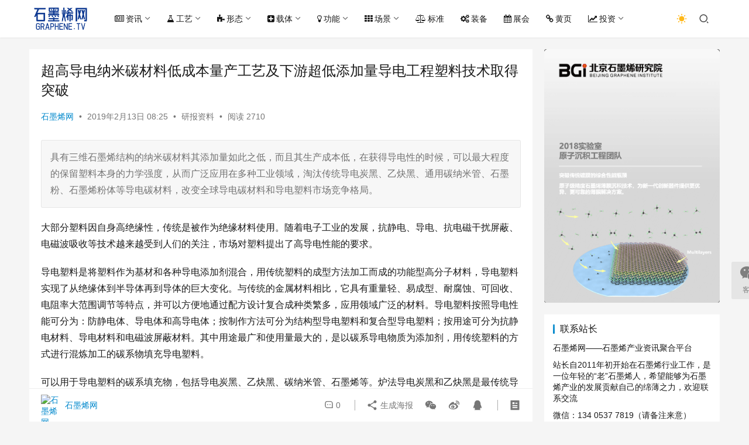

--- FILE ---
content_type: text/html; charset=UTF-8
request_url: http://www.graphene.tv/2019021311333/
body_size: 20619
content:
<!DOCTYPE html>
<html lang="zh-CN">
<head>
    <meta charset="UTF-8">
    <meta http-equiv="X-UA-Compatible" content="IE=edge,chrome=1">
    <meta name="renderer" content="webkit">
    <meta name="viewport" content="width=device-width,initial-scale=1,maximum-scale=5">
    <title>超高导电纳米碳材料低成本量产工艺及下游超低添加量导电工程塑料技术取得突破 | 石墨烯网</title>
    <meta name="keywords" content="赵社涛">
<meta name="description" content="具有三维石墨烯结构的纳米碳材料其添加量如此之低，而且其生产成本低，在获得导电性的时候，可以最大程度的保留塑料本身的力学强度，从而广泛应用在多种工业领域，淘汰传统导电炭黑、乙炔黑、通用碳纳米管、石墨粉、石墨烯粉体等导电碳材料，改变全球导电碳材料和导电塑料市场竞争格局。">
<meta property="og:type" content="article">
<meta property="og:url" content="http://www.graphene.tv/2019021311333/">
<meta property="og:site_name" content="石墨烯网">
<meta property="og:title" content="超高导电纳米碳材料低成本量产工艺及下游超低添加量导电工程塑料技术取得突破">
<meta property="og:image" content="http://www.graphene.tv/wp-content/uploads/085109_247073_newsimg_news.png">
<meta property="og:description" content="具有三维石墨烯结构的纳米碳材料其添加量如此之低，而且其生产成本低，在获得导电性的时候，可以最大程度的保留塑料本身的力学强度，从而广泛应用在多种工业领域，淘汰传统导电炭黑、乙炔黑、通用碳纳米管、石墨粉、石墨烯粉体等导电碳材料，改变全球导电碳材料和导电塑料市场竞争格局。">
<link rel="canonical" href="http://www.graphene.tv/2019021311333/">
<meta name="applicable-device" content="pc,mobile">
<meta http-equiv="Cache-Control" content="no-transform">
<link rel="shortcut icon" href="http://www.graphene.tv/wp-content/uploads/2023060714013270.png">
<link rel='stylesheet' id='stylesheet-css' href='//www.graphene.tv/wp-content/uploads/wpcom/style.6.16.6.1768778584.css?ver=6.16.6' type='text/css' media='all' />
<link rel='stylesheet' id='font-awesome-css' href='http://www.graphene.tv/wp-content/themes/justnews/themer/assets/css/font-awesome.css?ver=6.16.6' type='text/css' media='all' />
<link rel='stylesheet' id='wp-block-library-css' href='http://www.graphene.tv/wp-includes/css/dist/block-library/style.min.css?ver=6.5' type='text/css' media='all' />
<style id='classic-theme-styles-inline-css' type='text/css'>
/*! This file is auto-generated */
.wp-block-button__link{color:#fff;background-color:#32373c;border-radius:9999px;box-shadow:none;text-decoration:none;padding:calc(.667em + 2px) calc(1.333em + 2px);font-size:1.125em}.wp-block-file__button{background:#32373c;color:#fff;text-decoration:none}
</style>
<style id='global-styles-inline-css' type='text/css'>
body{--wp--preset--color--black: #000000;--wp--preset--color--cyan-bluish-gray: #abb8c3;--wp--preset--color--white: #ffffff;--wp--preset--color--pale-pink: #f78da7;--wp--preset--color--vivid-red: #cf2e2e;--wp--preset--color--luminous-vivid-orange: #ff6900;--wp--preset--color--luminous-vivid-amber: #fcb900;--wp--preset--color--light-green-cyan: #7bdcb5;--wp--preset--color--vivid-green-cyan: #00d084;--wp--preset--color--pale-cyan-blue: #8ed1fc;--wp--preset--color--vivid-cyan-blue: #0693e3;--wp--preset--color--vivid-purple: #9b51e0;--wp--preset--gradient--vivid-cyan-blue-to-vivid-purple: linear-gradient(135deg,rgba(6,147,227,1) 0%,rgb(155,81,224) 100%);--wp--preset--gradient--light-green-cyan-to-vivid-green-cyan: linear-gradient(135deg,rgb(122,220,180) 0%,rgb(0,208,130) 100%);--wp--preset--gradient--luminous-vivid-amber-to-luminous-vivid-orange: linear-gradient(135deg,rgba(252,185,0,1) 0%,rgba(255,105,0,1) 100%);--wp--preset--gradient--luminous-vivid-orange-to-vivid-red: linear-gradient(135deg,rgba(255,105,0,1) 0%,rgb(207,46,46) 100%);--wp--preset--gradient--very-light-gray-to-cyan-bluish-gray: linear-gradient(135deg,rgb(238,238,238) 0%,rgb(169,184,195) 100%);--wp--preset--gradient--cool-to-warm-spectrum: linear-gradient(135deg,rgb(74,234,220) 0%,rgb(151,120,209) 20%,rgb(207,42,186) 40%,rgb(238,44,130) 60%,rgb(251,105,98) 80%,rgb(254,248,76) 100%);--wp--preset--gradient--blush-light-purple: linear-gradient(135deg,rgb(255,206,236) 0%,rgb(152,150,240) 100%);--wp--preset--gradient--blush-bordeaux: linear-gradient(135deg,rgb(254,205,165) 0%,rgb(254,45,45) 50%,rgb(107,0,62) 100%);--wp--preset--gradient--luminous-dusk: linear-gradient(135deg,rgb(255,203,112) 0%,rgb(199,81,192) 50%,rgb(65,88,208) 100%);--wp--preset--gradient--pale-ocean: linear-gradient(135deg,rgb(255,245,203) 0%,rgb(182,227,212) 50%,rgb(51,167,181) 100%);--wp--preset--gradient--electric-grass: linear-gradient(135deg,rgb(202,248,128) 0%,rgb(113,206,126) 100%);--wp--preset--gradient--midnight: linear-gradient(135deg,rgb(2,3,129) 0%,rgb(40,116,252) 100%);--wp--preset--font-size--small: 13px;--wp--preset--font-size--medium: 20px;--wp--preset--font-size--large: 36px;--wp--preset--font-size--x-large: 42px;--wp--preset--spacing--20: 0.44rem;--wp--preset--spacing--30: 0.67rem;--wp--preset--spacing--40: 1rem;--wp--preset--spacing--50: 1.5rem;--wp--preset--spacing--60: 2.25rem;--wp--preset--spacing--70: 3.38rem;--wp--preset--spacing--80: 5.06rem;--wp--preset--shadow--natural: 6px 6px 9px rgba(0, 0, 0, 0.2);--wp--preset--shadow--deep: 12px 12px 50px rgba(0, 0, 0, 0.4);--wp--preset--shadow--sharp: 6px 6px 0px rgba(0, 0, 0, 0.2);--wp--preset--shadow--outlined: 6px 6px 0px -3px rgba(255, 255, 255, 1), 6px 6px rgba(0, 0, 0, 1);--wp--preset--shadow--crisp: 6px 6px 0px rgba(0, 0, 0, 1);}:where(.is-layout-flex){gap: 0.5em;}:where(.is-layout-grid){gap: 0.5em;}body .is-layout-flow > .alignleft{float: left;margin-inline-start: 0;margin-inline-end: 2em;}body .is-layout-flow > .alignright{float: right;margin-inline-start: 2em;margin-inline-end: 0;}body .is-layout-flow > .aligncenter{margin-left: auto !important;margin-right: auto !important;}body .is-layout-constrained > .alignleft{float: left;margin-inline-start: 0;margin-inline-end: 2em;}body .is-layout-constrained > .alignright{float: right;margin-inline-start: 2em;margin-inline-end: 0;}body .is-layout-constrained > .aligncenter{margin-left: auto !important;margin-right: auto !important;}body .is-layout-constrained > :where(:not(.alignleft):not(.alignright):not(.alignfull)){max-width: var(--wp--style--global--content-size);margin-left: auto !important;margin-right: auto !important;}body .is-layout-constrained > .alignwide{max-width: var(--wp--style--global--wide-size);}body .is-layout-flex{display: flex;}body .is-layout-flex{flex-wrap: wrap;align-items: center;}body .is-layout-flex > *{margin: 0;}body .is-layout-grid{display: grid;}body .is-layout-grid > *{margin: 0;}:where(.wp-block-columns.is-layout-flex){gap: 2em;}:where(.wp-block-columns.is-layout-grid){gap: 2em;}:where(.wp-block-post-template.is-layout-flex){gap: 1.25em;}:where(.wp-block-post-template.is-layout-grid){gap: 1.25em;}.has-black-color{color: var(--wp--preset--color--black) !important;}.has-cyan-bluish-gray-color{color: var(--wp--preset--color--cyan-bluish-gray) !important;}.has-white-color{color: var(--wp--preset--color--white) !important;}.has-pale-pink-color{color: var(--wp--preset--color--pale-pink) !important;}.has-vivid-red-color{color: var(--wp--preset--color--vivid-red) !important;}.has-luminous-vivid-orange-color{color: var(--wp--preset--color--luminous-vivid-orange) !important;}.has-luminous-vivid-amber-color{color: var(--wp--preset--color--luminous-vivid-amber) !important;}.has-light-green-cyan-color{color: var(--wp--preset--color--light-green-cyan) !important;}.has-vivid-green-cyan-color{color: var(--wp--preset--color--vivid-green-cyan) !important;}.has-pale-cyan-blue-color{color: var(--wp--preset--color--pale-cyan-blue) !important;}.has-vivid-cyan-blue-color{color: var(--wp--preset--color--vivid-cyan-blue) !important;}.has-vivid-purple-color{color: var(--wp--preset--color--vivid-purple) !important;}.has-black-background-color{background-color: var(--wp--preset--color--black) !important;}.has-cyan-bluish-gray-background-color{background-color: var(--wp--preset--color--cyan-bluish-gray) !important;}.has-white-background-color{background-color: var(--wp--preset--color--white) !important;}.has-pale-pink-background-color{background-color: var(--wp--preset--color--pale-pink) !important;}.has-vivid-red-background-color{background-color: var(--wp--preset--color--vivid-red) !important;}.has-luminous-vivid-orange-background-color{background-color: var(--wp--preset--color--luminous-vivid-orange) !important;}.has-luminous-vivid-amber-background-color{background-color: var(--wp--preset--color--luminous-vivid-amber) !important;}.has-light-green-cyan-background-color{background-color: var(--wp--preset--color--light-green-cyan) !important;}.has-vivid-green-cyan-background-color{background-color: var(--wp--preset--color--vivid-green-cyan) !important;}.has-pale-cyan-blue-background-color{background-color: var(--wp--preset--color--pale-cyan-blue) !important;}.has-vivid-cyan-blue-background-color{background-color: var(--wp--preset--color--vivid-cyan-blue) !important;}.has-vivid-purple-background-color{background-color: var(--wp--preset--color--vivid-purple) !important;}.has-black-border-color{border-color: var(--wp--preset--color--black) !important;}.has-cyan-bluish-gray-border-color{border-color: var(--wp--preset--color--cyan-bluish-gray) !important;}.has-white-border-color{border-color: var(--wp--preset--color--white) !important;}.has-pale-pink-border-color{border-color: var(--wp--preset--color--pale-pink) !important;}.has-vivid-red-border-color{border-color: var(--wp--preset--color--vivid-red) !important;}.has-luminous-vivid-orange-border-color{border-color: var(--wp--preset--color--luminous-vivid-orange) !important;}.has-luminous-vivid-amber-border-color{border-color: var(--wp--preset--color--luminous-vivid-amber) !important;}.has-light-green-cyan-border-color{border-color: var(--wp--preset--color--light-green-cyan) !important;}.has-vivid-green-cyan-border-color{border-color: var(--wp--preset--color--vivid-green-cyan) !important;}.has-pale-cyan-blue-border-color{border-color: var(--wp--preset--color--pale-cyan-blue) !important;}.has-vivid-cyan-blue-border-color{border-color: var(--wp--preset--color--vivid-cyan-blue) !important;}.has-vivid-purple-border-color{border-color: var(--wp--preset--color--vivid-purple) !important;}.has-vivid-cyan-blue-to-vivid-purple-gradient-background{background: var(--wp--preset--gradient--vivid-cyan-blue-to-vivid-purple) !important;}.has-light-green-cyan-to-vivid-green-cyan-gradient-background{background: var(--wp--preset--gradient--light-green-cyan-to-vivid-green-cyan) !important;}.has-luminous-vivid-amber-to-luminous-vivid-orange-gradient-background{background: var(--wp--preset--gradient--luminous-vivid-amber-to-luminous-vivid-orange) !important;}.has-luminous-vivid-orange-to-vivid-red-gradient-background{background: var(--wp--preset--gradient--luminous-vivid-orange-to-vivid-red) !important;}.has-very-light-gray-to-cyan-bluish-gray-gradient-background{background: var(--wp--preset--gradient--very-light-gray-to-cyan-bluish-gray) !important;}.has-cool-to-warm-spectrum-gradient-background{background: var(--wp--preset--gradient--cool-to-warm-spectrum) !important;}.has-blush-light-purple-gradient-background{background: var(--wp--preset--gradient--blush-light-purple) !important;}.has-blush-bordeaux-gradient-background{background: var(--wp--preset--gradient--blush-bordeaux) !important;}.has-luminous-dusk-gradient-background{background: var(--wp--preset--gradient--luminous-dusk) !important;}.has-pale-ocean-gradient-background{background: var(--wp--preset--gradient--pale-ocean) !important;}.has-electric-grass-gradient-background{background: var(--wp--preset--gradient--electric-grass) !important;}.has-midnight-gradient-background{background: var(--wp--preset--gradient--midnight) !important;}.has-small-font-size{font-size: var(--wp--preset--font-size--small) !important;}.has-medium-font-size{font-size: var(--wp--preset--font-size--medium) !important;}.has-large-font-size{font-size: var(--wp--preset--font-size--large) !important;}.has-x-large-font-size{font-size: var(--wp--preset--font-size--x-large) !important;}
.wp-block-navigation a:where(:not(.wp-element-button)){color: inherit;}
:where(.wp-block-post-template.is-layout-flex){gap: 1.25em;}:where(.wp-block-post-template.is-layout-grid){gap: 1.25em;}
:where(.wp-block-columns.is-layout-flex){gap: 2em;}:where(.wp-block-columns.is-layout-grid){gap: 2em;}
.wp-block-pullquote{font-size: 1.5em;line-height: 1.6;}
</style>
<script type="text/javascript" src="http://www.graphene.tv/wp-includes/js/jquery/jquery.min.js?ver=3.7.1" id="jquery-core-js"></script>
<script type="text/javascript" src="http://www.graphene.tv/wp-includes/js/jquery/jquery-migrate.min.js?ver=3.4.1" id="jquery-migrate-js"></script>
<link rel="EditURI" type="application/rsd+xml" title="RSD" href="http://www.graphene.tv/xmlrpc.php?rsd" />
<meta name="tec-api-version" content="v1"><meta name="tec-api-origin" content="http://www.graphene.tv"><link rel="https://theeventscalendar.com/" href="http://www.graphene.tv/wp-json/tribe/events/v1/" /><link rel="icon" href="http://www.graphene.tv/wp-content/uploads/2023060714013270-150x150.png" sizes="32x32" />
<link rel="icon" href="http://www.graphene.tv/wp-content/uploads/2023060714013270-300x300.png" sizes="192x192" />
<link rel="apple-touch-icon" href="http://www.graphene.tv/wp-content/uploads/2023060714013270-300x300.png" />
<meta name="msapplication-TileImage" content="http://www.graphene.tv/wp-content/uploads/2023060714013270-300x300.png" />
    <!--[if lte IE 11]><script src="http://www.graphene.tv/wp-content/themes/justnews/js/update.js"></script><![endif]-->
</head>
<body class="post-template-default single single-post postid-11333 single-format-standard tribe-no-js tribe-bar-is-disabled lang-cn el-boxed header-fixed style-by-toggle">
<header class="header">
    <div class="container">
        <div class="navbar-header">
            <button type="button" class="navbar-toggle collapsed" data-toggle="collapse" data-target=".navbar-collapse" aria-label="menu">
                <span class="icon-bar icon-bar-1"></span>
                <span class="icon-bar icon-bar-2"></span>
                <span class="icon-bar icon-bar-3"></span>
            </button>
                        <div class="logo">
                <a href="http://www.graphene.tv/" rel="home">
                    <img src="http://www.graphene.tv/wp-content/uploads/2023060714013561.png" alt="石墨烯网">
                </a>
            </div>
        </div>
        <div class="collapse navbar-collapse">
            <nav class="primary-menu"><ul id="menu-%e5%af%bc%e8%88%aa%e8%8f%9c%e5%8d%95" class="nav navbar-nav wpcom-adv-menu"><li class="menu-item menu-item-style menu-item-style2 menu-item-has-image dropdown"><a href="#" class="dropdown-toggle"><i class="wpcom-icon fa fa-newspaper-o menu-item-icon"></i>资讯</a>
<ul class="dropdown-menu menu-item-wrap menu-item-col-5">
	<li class="menu-item menu-item-has-image"><a href="http://www.graphene.tv/category/industry/"><img class="j-lazy menu-item-image" src="http://www.graphene.tv/wp-content/themes/justnews/themer/assets/images/lazy.png" data-original="//www.graphene.tv/wp-content/uploads/manufacturing.jpg" alt="产业新闻">产业新闻</a></li>
	<li class="menu-item menu-item-has-image"><a href="http://www.graphene.tv/category/project/"><img class="j-lazy menu-item-image" src="http://www.graphene.tv/wp-content/themes/justnews/themer/assets/images/lazy.png" data-original="//www.graphene.tv/wp-content/uploads/2025/08/project.jpg" alt="项目动态">项目动态</a></li>
	<li class="menu-item menu-item-has-image"><a href="http://www.graphene.tv/category/exhibition/"><img class="j-lazy menu-item-image" src="http://www.graphene.tv/wp-content/themes/justnews/themer/assets/images/lazy.png" data-original="//www.graphene.tv/wp-content/uploads/exhibition.jpg" alt="产品展览">产品展览</a></li>
	<li class="menu-item menu-item-has-image"><a href="http://www.graphene.tv/category/policy/"><img class="j-lazy menu-item-image" src="http://www.graphene.tv/wp-content/themes/justnews/themer/assets/images/lazy.png" data-original="//www.graphene.tv/wp-content/uploads/2018/03/policy.jpeg" alt="政策动向">政策动向</a></li>
	<li class="menu-item menu-item-has-image"><a href="http://www.graphene.tv/category/popular-science/"><img class="j-lazy menu-item-image" src="http://www.graphene.tv/wp-content/themes/justnews/themer/assets/images/lazy.png" data-original="//www.graphene.tv/wp-content/uploads/2025/08/popular-science.jpg" alt="科普研学">科普研学</a></li>
	<li class="menu-item menu-item-has-image"><a href="http://www.graphene.tv/category/research/"><img class="j-lazy menu-item-image" src="http://www.graphene.tv/wp-content/themes/justnews/themer/assets/images/lazy.png" data-original="//www.graphene.tv/wp-content/uploads/research.jpeg" alt="科研进展">科研进展</a></li>
	<li class="menu-item current-post-ancestor current-post-parent active menu-item-has-image"><a href="http://www.graphene.tv/category/report/"><img class="j-lazy menu-item-image" src="http://www.graphene.tv/wp-content/themes/justnews/themer/assets/images/lazy.png" data-original="//www.graphene.tv/wp-content/uploads/report.jpg" alt="研报资料">研报资料</a></li>
	<li class="menu-item menu-item-has-image"><a href="http://www.graphene.tv/category/interview/"><img class="j-lazy menu-item-image" src="http://www.graphene.tv/wp-content/themes/justnews/themer/assets/images/lazy.png" data-original="//www.graphene.tv/wp-content/uploads/2018/03/opinions.jpeg" alt="访谈评论">访谈评论</a></li>
	<li class="menu-item menu-item-has-image"><a href="http://www.graphene.tv/category/career/"><img class="j-lazy menu-item-image" src="http://www.graphene.tv/wp-content/themes/justnews/themer/assets/images/lazy.png" data-original="//www.graphene.tv/wp-content/uploads/career.jpeg" alt="工作机会">工作机会</a></li>
</ul>
</li>
<li class="menu-item menu-item-style menu-item-style2 menu-item-has-image dropdown"><a href="#" class="dropdown-toggle"><i class="wpcom-icon fa fa-flask menu-item-icon"></i>工艺</a>
<ul class="dropdown-menu menu-item-wrap menu-item-col-5">
	<li class="menu-item menu-item-object-special menu-item-has-image"><a href="http://www.graphene.tv/special/liquid-phase-exfoliation/"><img class="j-lazy menu-item-image" src="http://www.graphene.tv/wp-content/themes/justnews/themer/assets/images/lazy.png" data-original="//www.graphene.tv/wp-content/uploads/Liquid-Phase-Exfoliation.jpg" alt="液相剥离">液相剥离</a></li>
	<li class="menu-item menu-item-object-special menu-item-has-image"><a href="http://www.graphene.tv/special/supercritical-fluid/"><img class="j-lazy menu-item-image" src="http://www.graphene.tv/wp-content/themes/justnews/themer/assets/images/lazy.png" data-original="//www.graphene.tv/wp-content/uploads/supercritical-fluid.png" alt="超临界流体">超临界流体</a></li>
	<li class="menu-item menu-item-object-special menu-item-has-image"><a href="http://www.graphene.tv/special/jet/"><img class="j-lazy menu-item-image" src="http://www.graphene.tv/wp-content/themes/justnews/themer/assets/images/lazy.png" data-original="//www.graphene.tv/wp-content/uploads/2024/11/jet.png" alt="微射流">微射流</a></li>
	<li class="menu-item menu-item-object-special menu-item-has-image"><a href="http://www.graphene.tv/special/oxidation-reduction/"><img class="j-lazy menu-item-image" src="http://www.graphene.tv/wp-content/themes/justnews/themer/assets/images/lazy.png" data-original="//www.graphene.tv/wp-content/uploads/oxidation-reduction.jpeg" alt="氧化还原">氧化还原</a></li>
	<li class="menu-item menu-item-object-special menu-item-has-image"><a href="http://www.graphene.tv/special/electrochemical-exfoliation/"><img class="j-lazy menu-item-image" src="http://www.graphene.tv/wp-content/themes/justnews/themer/assets/images/lazy.png" data-original="//www.graphene.tv/wp-content/uploads/electrochemical-exfoliation.jpeg" alt="电化学剥离">电化学剥离</a></li>
	<li class="menu-item menu-item-object-special menu-item-has-image"><a href="http://www.graphene.tv/special/cvd/"><img class="j-lazy menu-item-image" src="http://www.graphene.tv/wp-content/themes/justnews/themer/assets/images/lazy.png" data-original="//www.graphene.tv/wp-content/uploads/cvd.jpeg" alt="化学气相沉积">化学气相沉积</a></li>
	<li class="menu-item menu-item-object-special menu-item-has-image"><a href="http://www.graphene.tv/special/%e8%bd%ac%e7%a7%bb%e8%bd%ac%e5%8d%b0/"><img class="j-lazy menu-item-image" src="http://www.graphene.tv/wp-content/themes/justnews/themer/assets/images/lazy.png" data-original="//www.graphene.tv/wp-content/uploads/2025/08/transfer.jpeg" alt="转移转印">转移转印</a></li>
	<li class="menu-item menu-item-object-special menu-item-has-image"><a href="http://www.graphene.tv/special/epitaxial-growth/"><img class="j-lazy menu-item-image" src="http://www.graphene.tv/wp-content/themes/justnews/themer/assets/images/lazy.png" data-original="//www.graphene.tv/wp-content/uploads/epitaxial-growth.jpeg" alt="外延生长">外延生长</a></li>
	<li class="menu-item menu-item-object-special menu-item-has-image"><a href="http://www.graphene.tv/special/flash/"><img class="j-lazy menu-item-image" src="http://www.graphene.tv/wp-content/themes/justnews/themer/assets/images/lazy.png" data-original="//www.graphene.tv/wp-content/uploads/flash.jpg" alt="闪蒸">闪蒸</a></li>
	<li class="menu-item menu-item-object-special menu-item-has-image"><a href="http://www.graphene.tv/special/laser-induced/"><img class="j-lazy menu-item-image" src="http://www.graphene.tv/wp-content/themes/justnews/themer/assets/images/lazy.png" data-original="//www.graphene.tv/wp-content/uploads/laser-inducement.jpg" alt="激光诱导">激光诱导</a></li>
	<li class="menu-item menu-item-object-special menu-item-has-image"><a href="http://www.graphene.tv/special/electric-arc/"><img class="j-lazy menu-item-image" src="http://www.graphene.tv/wp-content/themes/justnews/themer/assets/images/lazy.png" data-original="//www.graphene.tv/wp-content/uploads/Electric-arc.png" alt="电弧">电弧</a></li>
	<li class="menu-item menu-item-object-special menu-item-has-image"><a href="http://www.graphene.tv/special/microwave/"><img class="j-lazy menu-item-image" src="http://www.graphene.tv/wp-content/themes/justnews/themer/assets/images/lazy.png" data-original="//www.graphene.tv/wp-content/uploads/microwave.jpg" alt="微波">微波</a></li>
</ul>
</li>
<li class="menu-item menu-item-style menu-item-style2 menu-item-has-image dropdown"><a href="#" class="dropdown-toggle"><i class="wpcom-icon fa fa-puzzle-piece menu-item-icon"></i>形态</a>
<ul class="dropdown-menu menu-item-wrap menu-item-col-5">
	<li class="menu-item menu-item-object-special menu-item-has-image"><a href="http://www.graphene.tv/special/wafer/"><img class="j-lazy menu-item-image" src="http://www.graphene.tv/wp-content/themes/justnews/themer/assets/images/lazy.png" data-original="//www.graphene.tv/wp-content/uploads/2023/12/Wafer.png" alt="晶圆">晶圆</a></li>
	<li class="menu-item menu-item-object-special menu-item-has-image"><a href="http://www.graphene.tv/special/film/"><img class="j-lazy menu-item-image" src="http://www.graphene.tv/wp-content/themes/justnews/themer/assets/images/lazy.png" data-original="//www.graphene.tv/wp-content/uploads/2024/01/film.png" alt="薄膜">薄膜</a></li>
	<li class="menu-item menu-item-object-special"><a target="_blank" href="http://www.graphene.tv/special/transfer-free/">无转移</a></li>
	<li class="menu-item menu-item-object-special menu-item-has-image"><a href="http://www.graphene.tv/special/suspended-graphene/"><img class="j-lazy menu-item-image" src="http://www.graphene.tv/wp-content/themes/justnews/themer/assets/images/lazy.png" data-original="//www.graphene.tv/wp-content/uploads/2025/08/suspended-graphene.jpg" alt="悬浮石墨烯">悬浮石墨烯</a></li>
	<li class="menu-item menu-item-object-special menu-item-has-image"><a href="http://www.graphene.tv/special/magic-angle-graphene/"><img class="j-lazy menu-item-image" src="http://www.graphene.tv/wp-content/themes/justnews/themer/assets/images/lazy.png" data-original="http://www.graphene.tv/wp-content/uploads/superconductor.png" alt="魔角石墨烯">魔角石墨烯</a></li>
	<li class="menu-item menu-item-object-special menu-item-has-image"><a href="http://www.graphene.tv/special/rhombohedral-graphene/"><img class="j-lazy menu-item-image" src="http://www.graphene.tv/wp-content/themes/justnews/themer/assets/images/lazy.png" data-original="//www.graphene.tv/wp-content/uploads/2024/11/Rhombohedral-graphene.gif" alt="菱方石墨烯">菱方石墨烯</a></li>
	<li class="menu-item menu-item-object-special menu-item-has-image"><a href="http://www.graphene.tv/special/super-graphene-skinned-material/"><img class="j-lazy menu-item-image" src="http://www.graphene.tv/wp-content/themes/justnews/themer/assets/images/lazy.png" data-original="//www.graphene.tv/wp-content/uploads/2023/12/Super-Graphene-Skinned-Material.png" alt="超级蒙烯">超级蒙烯</a></li>
	<li class="menu-item menu-item-object-special menu-item-has-image"><a href="http://www.graphene.tv/special/qds/"><img class="j-lazy menu-item-image" src="http://www.graphene.tv/wp-content/themes/justnews/themer/assets/images/lazy.png" data-original="//www.graphene.tv/wp-content/uploads/2023/12/QDs.jpg" alt="量子点">量子点</a></li>
	<li class="menu-item menu-item-object-special menu-item-has-image"><a href="http://www.graphene.tv/special/nanoribbon/"><img class="j-lazy menu-item-image" src="http://www.graphene.tv/wp-content/themes/justnews/themer/assets/images/lazy.png" data-original="//www.graphene.tv/wp-content/uploads/2023/12/nanoribbon.jpg" alt="纳米带">纳米带</a></li>
	<li class="menu-item menu-item-object-special menu-item-has-image"><a href="http://www.graphene.tv/special/vertical-graphene/"><img class="j-lazy menu-item-image" src="http://www.graphene.tv/wp-content/themes/justnews/themer/assets/images/lazy.png" data-original="//www.graphene.tv/wp-content/uploads/2024/01/Vertical-Graphene.png" alt="垂直石墨烯">垂直石墨烯</a></li>
	<li class="menu-item menu-item-object-special menu-item-has-image"><a href="http://www.graphene.tv/special/self-assembled-film/"><img class="j-lazy menu-item-image" src="http://www.graphene.tv/wp-content/themes/justnews/themer/assets/images/lazy.png" data-original="//www.graphene.tv/wp-content/uploads/2024/01/Self-assembled-film.png" alt="自组装膜">自组装膜</a></li>
	<li class="menu-item menu-item-object-special menu-item-has-image"><a href="http://www.graphene.tv/special/aerogel/"><img class="j-lazy menu-item-image" src="http://www.graphene.tv/wp-content/themes/justnews/themer/assets/images/lazy.png" data-original="//www.graphene.tv/wp-content/uploads/2023/12/aerogel.jpg" alt="气凝胶">气凝胶</a></li>
	<li class="menu-item menu-item-object-special menu-item-has-image"><a href="http://www.graphene.tv/special/aquagel/"><img class="j-lazy menu-item-image" src="http://www.graphene.tv/wp-content/themes/justnews/themer/assets/images/lazy.png" data-original="//www.graphene.tv/wp-content/uploads/2023/12/Aquagel.jpeg" alt="水凝胶">水凝胶</a></li>
	<li class="menu-item menu-item-object-special menu-item-has-image"><a href="http://www.graphene.tv/special/conductive-ink/"><img class="j-lazy menu-item-image" src="http://www.graphene.tv/wp-content/themes/justnews/themer/assets/images/lazy.png" data-original="//www.graphene.tv/wp-content/uploads/conductive-ink.jpg" alt="导电油墨">导电油墨</a></li>
</ul>
</li>
<li class="menu-item menu-item-style menu-item-style2 menu-item-has-image dropdown"><a href="#" class="dropdown-toggle"><i class="wpcom-icon fa fa-plus-square menu-item-icon"></i>载体</a>
<ul class="dropdown-menu menu-item-wrap menu-item-col-5">
	<li class="menu-item menu-item-object-special menu-item-has-image"><a href="http://www.graphene.tv/special/alloy/"><img class="j-lazy menu-item-image" src="http://www.graphene.tv/wp-content/themes/justnews/themer/assets/images/lazy.png" data-original="//www.graphene.tv/wp-content/uploads/alloy.jpeg" alt="合金">合金</a></li>
	<li class="menu-item menu-item-object-special menu-item-has-image"><a href="http://www.graphene.tv/special/thermoplastic/"><img class="j-lazy menu-item-image" src="http://www.graphene.tv/wp-content/themes/justnews/themer/assets/images/lazy.png" data-original="//www.graphene.tv/wp-content/uploads/modified-plastics.jpeg" alt="热塑性塑料">热塑性塑料</a></li>
	<li class="menu-item menu-item-object-special menu-item-has-image"><a href="http://www.graphene.tv/special/thermoset-polymer/"><img class="j-lazy menu-item-image" src="http://www.graphene.tv/wp-content/themes/justnews/themer/assets/images/lazy.png" data-original="//www.graphene.tv/wp-content/uploads/2024/01/thermoset-polymer.jpg" alt="热固性树脂">热固性树脂</a></li>
	<li class="menu-item menu-item-object-special menu-item-has-image"><a href="http://www.graphene.tv/special/rubber-elastomers/"><img class="j-lazy menu-item-image" src="http://www.graphene.tv/wp-content/themes/justnews/themer/assets/images/lazy.png" data-original="//www.graphene.tv/wp-content/uploads/rubber.jpeg" alt="橡胶弹性体">橡胶弹性体</a></li>
	<li class="menu-item menu-item-object-special menu-item-has-image"><a href="http://www.graphene.tv/special/polysiloxane/"><img class="j-lazy menu-item-image" src="http://www.graphene.tv/wp-content/themes/justnews/themer/assets/images/lazy.png" data-original="//www.graphene.tv/wp-content/uploads/2024/01/polysiloxane.png" alt="有机硅树脂">有机硅树脂</a></li>
	<li class="menu-item menu-item-object-special menu-item-has-image"><a href="http://www.graphene.tv/special/silicate-material/"><img class="j-lazy menu-item-image" src="http://www.graphene.tv/wp-content/themes/justnews/themer/assets/images/lazy.png" data-original="//www.graphene.tv/wp-content/uploads/silicate-material.jpeg" alt="硅酸盐材料">硅酸盐材料</a></li>
	<li class="menu-item menu-item-object-special menu-item-has-image"><a href="http://www.graphene.tv/special/glass/"><img class="j-lazy menu-item-image" src="http://www.graphene.tv/wp-content/themes/justnews/themer/assets/images/lazy.png" data-original="//www.graphene.tv/wp-content/uploads/2023/12/glass.jpg" alt="玻璃">玻璃</a></li>
	<li class="menu-item menu-item-object-special menu-item-has-image"><a href="http://www.graphene.tv/special/ceramic/"><img class="j-lazy menu-item-image" src="http://www.graphene.tv/wp-content/themes/justnews/themer/assets/images/lazy.png" data-original="//www.graphene.tv/wp-content/uploads/2023/12/ceramic.jpeg" alt="陶瓷">陶瓷</a></li>
	<li class="menu-item menu-item-object-special menu-item-has-image"><a href="http://www.graphene.tv/special/high-performance-fibers/"><img class="j-lazy menu-item-image" src="http://www.graphene.tv/wp-content/themes/justnews/themer/assets/images/lazy.png" data-original="//www.graphene.tv/wp-content/uploads/High-Performance-Fibers.jpg" alt="高性能纤维">高性能纤维</a></li>
</ul>
</li>
<li class="menu-item menu-item-style menu-item-style2 menu-item-has-image dropdown"><a href="#" class="dropdown-toggle"><i class="wpcom-icon fa fa-lightbulb-o menu-item-icon"></i>功能</a>
<ul class="dropdown-menu menu-item-wrap menu-item-col-5">
	<li class="menu-item menu-item-object-special menu-item-has-image"><a href="http://www.graphene.tv/special/epitaxial-buffer/"><img class="j-lazy menu-item-image" src="http://www.graphene.tv/wp-content/themes/justnews/themer/assets/images/lazy.png" data-original="//www.graphene.tv/wp-content/uploads/2024/01/Epitaxial-buffer.png" alt="外延缓冲">外延缓冲</a></li>
	<li class="menu-item menu-item-object-special menu-item-has-image"><a href="http://www.graphene.tv/special/separate/"><img class="j-lazy menu-item-image" src="http://www.graphene.tv/wp-content/themes/justnews/themer/assets/images/lazy.png" data-original="//www.graphene.tv/wp-content/uploads/barrier-film.jpg" alt="分离阻隔">分离阻隔</a></li>
	<li class="menu-item menu-item-object-special menu-item-has-image"><a href="http://www.graphene.tv/special/support-layer/"><img class="j-lazy menu-item-image" src="http://www.graphene.tv/wp-content/themes/justnews/themer/assets/images/lazy.png" data-original="//www.graphene.tv/wp-content/uploads/2023/12/support-layer.png" alt="支撑支持">支撑支持</a></li>
	<li class="menu-item menu-item-object-special menu-item-has-image"><a href="http://www.graphene.tv/special/flexible-electronics/"><img class="j-lazy menu-item-image" src="http://www.graphene.tv/wp-content/themes/justnews/themer/assets/images/lazy.png" data-original="http://www.graphene.tv/wp-content/uploads/flexible-electronics.jpeg" alt="柔性器件">柔性器件</a></li>
	<li class="menu-item menu-item-object-special menu-item-has-image"><a href="http://www.graphene.tv/special/adsorbent/"><img class="j-lazy menu-item-image" src="http://www.graphene.tv/wp-content/themes/justnews/themer/assets/images/lazy.png" data-original="//www.graphene.tv/wp-content/uploads/environment.jpeg" alt="负载吸附">负载吸附</a></li>
	<li class="menu-item menu-item-object-special menu-item-has-image"><a href="http://www.graphene.tv/special/graphene-coated/"><img class="j-lazy menu-item-image" src="http://www.graphene.tv/wp-content/themes/justnews/themer/assets/images/lazy.png" data-original="//www.graphene.tv/wp-content/uploads/2025/08/Graphene-Coated.jpg" alt="包覆保护">包覆保护</a></li>
	<li class="menu-item menu-item-object-special menu-item-has-image"><a href="http://www.graphene.tv/special/electric-heating/"><img class="j-lazy menu-item-image" src="http://www.graphene.tv/wp-content/themes/justnews/themer/assets/images/lazy.png" data-original="//www.graphene.tv/wp-content/uploads/2023/12/electric-heating.png" alt="电致加热">电致加热</a></li>
	<li class="menu-item menu-item-object-special menu-item-has-image"><a href="http://www.graphene.tv/special/photothermal/"><img class="j-lazy menu-item-image" src="http://www.graphene.tv/wp-content/themes/justnews/themer/assets/images/lazy.png" data-original="//www.graphene.tv/wp-content/uploads/Photothermal.png" alt="光热材料">光热材料</a></li>
	<li class="menu-item menu-item-object-special menu-item-has-image"><a href="http://www.graphene.tv/special/thermal-conduction/"><img class="j-lazy menu-item-image" src="http://www.graphene.tv/wp-content/themes/justnews/themer/assets/images/lazy.png" data-original="//www.graphene.tv/wp-content/uploads/2024/01/thermal-conduction.jpg" alt="导热散热">导热散热</a></li>
	<li class="menu-item menu-item-object-special menu-item-has-image"><a href="http://www.graphene.tv/special/electrostatic-dissipation/"><img class="j-lazy menu-item-image" src="http://www.graphene.tv/wp-content/themes/justnews/themer/assets/images/lazy.png" data-original="//www.graphene.tv/wp-content/uploads/2024/01/electrostatic-dissipation.jpg" alt="静电耗散">静电耗散</a></li>
	<li class="menu-item menu-item-object-special menu-item-has-image"><a href="http://www.graphene.tv/special/emc/"><img class="j-lazy menu-item-image" src="http://www.graphene.tv/wp-content/themes/justnews/themer/assets/images/lazy.png" data-original="//www.graphene.tv/wp-content/uploads/absorbing-shielding.jpeg" alt="电磁屏蔽">电磁屏蔽</a></li>
	<li class="menu-item menu-item-object-special menu-item-has-image"><a href="http://www.graphene.tv/special/microwave-absorbing/"><img class="j-lazy menu-item-image" src="http://www.graphene.tv/wp-content/themes/justnews/themer/assets/images/lazy.png" data-original="//www.graphene.tv/wp-content/uploads/microwave-absorbing.jpeg" alt="吸波隐身">吸波隐身</a></li>
	<li class="menu-item menu-item-object-special menu-item-has-image"><a href="http://www.graphene.tv/special/mechanics-enhanced/"><img class="j-lazy menu-item-image" src="http://www.graphene.tv/wp-content/themes/justnews/themer/assets/images/lazy.png" data-original="//www.graphene.tv/wp-content/uploads/2024/01/Mechanics-enhanced.jpeg" alt="力学增强">力学增强</a></li>
	<li class="menu-item menu-item-object-special menu-item-has-image"><a href="http://www.graphene.tv/special/friction-reducing-and-anti-wear/"><img class="j-lazy menu-item-image" src="http://www.graphene.tv/wp-content/themes/justnews/themer/assets/images/lazy.png" data-original="//www.graphene.tv/wp-content/uploads/2024/01/friction-reducing-and-anti-wear.jpg" alt="减摩抗磨">减摩抗磨</a></li>
</ul>
</li>
<li class="menu-item menu-item-style menu-item-style2 menu-item-has-image dropdown"><a href="#" class="dropdown-toggle"><i class="wpcom-icon fa fa-th menu-item-icon"></i>场景</a>
<ul class="dropdown-menu menu-item-wrap menu-item-col-5">
	<li class="menu-item menu-item-object-special menu-item-has-image"><a href="http://www.graphene.tv/special/superconductor/"><img class="j-lazy menu-item-image" src="http://www.graphene.tv/wp-content/themes/justnews/themer/assets/images/lazy.png" data-original="//www.graphene.tv/wp-content/uploads/superconductor.png" alt="超导体">超导体</a></li>
	<li class="menu-item menu-item-object-special menu-item-has-image"><a href="http://www.graphene.tv/special/transistor/"><img class="j-lazy menu-item-image" src="http://www.graphene.tv/wp-content/themes/justnews/themer/assets/images/lazy.png" data-original="//www.graphene.tv/wp-content/uploads/semiconductor.jpeg" alt="晶体管">晶体管</a></li>
	<li class="menu-item menu-item-object-special menu-item-has-image"><a href="http://www.graphene.tv/special/optoelectronic-devices/"><img class="j-lazy menu-item-image" src="http://www.graphene.tv/wp-content/themes/justnews/themer/assets/images/lazy.png" data-original="//www.graphene.tv/wp-content/uploads/optical-communication.png" alt="光电器件">光电器件</a></li>
	<li class="menu-item menu-item-object-special menu-item-has-image"><a href="http://www.graphene.tv/special/acoustics/"><img class="j-lazy menu-item-image" src="http://www.graphene.tv/wp-content/themes/justnews/themer/assets/images/lazy.png" data-original="//www.graphene.tv/wp-content/uploads/2024/04/acoustics.jpeg" alt="声学器件">声学器件</a></li>
	<li class="menu-item menu-item-object-special menu-item-has-image"><a href="http://www.graphene.tv/special/heterojunction-device/"><img class="j-lazy menu-item-image" src="http://www.graphene.tv/wp-content/themes/justnews/themer/assets/images/lazy.png" data-original="//www.graphene.tv/wp-content/uploads/2024/04/heterojunction-device.jpg" alt="异质结构">异质结构</a></li>
	<li class="menu-item menu-item-object-special menu-item-has-image"><a href="http://www.graphene.tv/special/sensor/"><img class="j-lazy menu-item-image" src="http://www.graphene.tv/wp-content/themes/justnews/themer/assets/images/lazy.png" data-original="//www.graphene.tv/wp-content/uploads/Sensor.png" alt="传感器">传感器</a></li>
	<li class="menu-item menu-item-object-special menu-item-has-image"><a href="http://www.graphene.tv/special/mems/"><img class="j-lazy menu-item-image" src="http://www.graphene.tv/wp-content/themes/justnews/themer/assets/images/lazy.png" data-original="//www.graphene.tv/wp-content/uploads/2024/01/mems.png" alt="MEMS">MEMS</a></li>
	<li class="menu-item menu-item-object-special menu-item-has-image"><a href="http://www.graphene.tv/special/e-skin/"><img class="j-lazy menu-item-image" src="http://www.graphene.tv/wp-content/themes/justnews/themer/assets/images/lazy.png" data-original="http://www.graphene.tv/wp-content/uploads/E-skin.jpeg" alt="电子皮肤">电子皮肤</a></li>
	<li class="menu-item menu-item-object-special menu-item-has-image"><a href="http://www.graphene.tv/special/electrode/"><img class="j-lazy menu-item-image" src="http://www.graphene.tv/wp-content/themes/justnews/themer/assets/images/lazy.png" data-original="//www.graphene.tv/wp-content/uploads/2024/01/medical-electrode.png" alt="电极">电极</a></li>
	<li class="menu-item menu-item-object-special menu-item-has-image"><a href="http://www.graphene.tv/special/transparency-electrode/"><img class="j-lazy menu-item-image" src="http://www.graphene.tv/wp-content/themes/justnews/themer/assets/images/lazy.png" data-original="//www.graphene.tv/wp-content/uploads/2024/01/transparency-electrode.png" alt="透明电极">透明电极</a></li>
	<li class="menu-item menu-item-object-special menu-item-has-image"><a href="http://www.graphene.tv/special/oled/"><img class="j-lazy menu-item-image" src="http://www.graphene.tv/wp-content/themes/justnews/themer/assets/images/lazy.png" data-original="//www.graphene.tv/wp-content/uploads/2024/01/OLED.jpg" alt="OLED">OLED</a></li>
	<li class="menu-item menu-item-object-special menu-item-has-image"><a href="http://www.graphene.tv/special/ultracapacitor/"><img class="j-lazy menu-item-image" src="http://www.graphene.tv/wp-content/themes/justnews/themer/assets/images/lazy.png" data-original="//www.graphene.tv/wp-content/uploads/ultracapacitor.png" alt="超级电容器">超级电容器</a></li>
	<li class="menu-item menu-item-object-special menu-item-has-image"><a href="http://www.graphene.tv/special/li-ion-battery/"><img class="j-lazy menu-item-image" src="http://www.graphene.tv/wp-content/themes/justnews/themer/assets/images/lazy.png" data-original="//www.graphene.tv/wp-content/uploads/Battery.png" alt="锂离子电池">锂离子电池</a></li>
	<li class="menu-item menu-item-object-special menu-item-has-image"><a href="http://www.graphene.tv/special/anode-material/"><img class="j-lazy menu-item-image" src="http://www.graphene.tv/wp-content/themes/justnews/themer/assets/images/lazy.png" data-original="//www.graphene.tv/wp-content/uploads/anode-material.jpg" alt="石墨负极">石墨负极</a></li>
	<li class="menu-item menu-item-object-special menu-item-has-image"><a href="http://www.graphene.tv/special/silicon-carbon-anode/"><img class="j-lazy menu-item-image" src="http://www.graphene.tv/wp-content/themes/justnews/themer/assets/images/lazy.png" data-original="//www.graphene.tv/wp-content/uploads/Silicon-carbon-anode.png" alt="硅碳负极">硅碳负极</a></li>
	<li class="menu-item menu-item-object-special menu-item-has-image"><a href="http://www.graphene.tv/special/conductive-paste/"><img class="j-lazy menu-item-image" src="http://www.graphene.tv/wp-content/themes/justnews/themer/assets/images/lazy.png" data-original="//www.graphene.tv/wp-content/uploads/conductive-paste.jpg" alt="导电添加剂">导电添加剂</a></li>
	<li class="menu-item menu-item-object-special menu-item-has-image"><a href="http://www.graphene.tv/special/solvent-free-dry-electrodes/"><img class="j-lazy menu-item-image" src="http://www.graphene.tv/wp-content/themes/justnews/themer/assets/images/lazy.png" data-original="//www.graphene.tv/wp-content/uploads/2023/12/solvent-free-dry-electrodes.jpg" alt="干法电极">干法电极</a></li>
	<li class="menu-item menu-item-object-special menu-item-has-image"><a href="http://www.graphene.tv/special/lead-carbon-battery/"><img class="j-lazy menu-item-image" src="http://www.graphene.tv/wp-content/themes/justnews/themer/assets/images/lazy.png" data-original="//www.graphene.tv/wp-content/uploads/Lead-Carbon-Battery.png" alt="铅碳电池">铅碳电池</a></li>
	<li class="menu-item menu-item-object-special menu-item-has-image"><a href="http://www.graphene.tv/special/perovskite/"><img class="j-lazy menu-item-image" src="http://www.graphene.tv/wp-content/themes/justnews/themer/assets/images/lazy.png" data-original="//www.graphene.tv/wp-content/uploads/2024/01/Perovskite.jpeg" alt="钙钛矿">钙钛矿</a></li>
	<li class="menu-item menu-item-object-special menu-item-has-image"><a href="http://www.graphene.tv/special/fuel-cell/"><img class="j-lazy menu-item-image" src="http://www.graphene.tv/wp-content/themes/justnews/themer/assets/images/lazy.png" data-original="//www.graphene.tv/wp-content/uploads/2024/01/Fuel-cell.jpg" alt="燃料电池">燃料电池</a></li>
	<li class="menu-item menu-item-object-special menu-item-has-image"><a href="http://www.graphene.tv/special/li-s-batteries/"><img class="j-lazy menu-item-image" src="http://www.graphene.tv/wp-content/themes/justnews/themer/assets/images/lazy.png" data-original="//www.graphene.tv/wp-content/uploads/Li-S-batteries.jpg" alt="锂硫电池">锂硫电池</a></li>
	<li class="menu-item menu-item-object-special menu-item-has-image"><a href="http://www.graphene.tv/special/na-ion-battery/"><img class="j-lazy menu-item-image" src="http://www.graphene.tv/wp-content/themes/justnews/themer/assets/images/lazy.png" data-original="//www.graphene.tv/wp-content/uploads/na-ion-battery.jpeg" alt="钠离子电池">钠离子电池</a></li>
	<li class="menu-item menu-item-object-special menu-item-has-image"><a href="http://www.graphene.tv/special/potassium-ion-batteries/"><img class="j-lazy menu-item-image" src="http://www.graphene.tv/wp-content/themes/justnews/themer/assets/images/lazy.png" data-original="//www.graphene.tv/wp-content/uploads/2023/12/potassium-ion-batteries.png" alt="钾离子电池">钾离子电池</a></li>
	<li class="menu-item menu-item-object-special menu-item-has-image"><a href="http://www.graphene.tv/special/aluminium-ion-battery/"><img class="j-lazy menu-item-image" src="http://www.graphene.tv/wp-content/themes/justnews/themer/assets/images/lazy.png" data-original="//www.graphene.tv/wp-content/uploads/Aluminium-ion-battery.jpg" alt="铝离子电池">铝离子电池</a></li>
	<li class="menu-item menu-item-object-special menu-item-has-image"><a href="http://www.graphene.tv/special/heat-dissipation-film/"><img class="j-lazy menu-item-image" src="http://www.graphene.tv/wp-content/themes/justnews/themer/assets/images/lazy.png" data-original="//www.graphene.tv/wp-content/uploads/Heat-dissipation-film.png" alt="导热膜">导热膜</a></li>
	<li class="menu-item menu-item-object-special menu-item-has-image"><a href="http://www.graphene.tv/special/heat-dissipation-coating/"><img class="j-lazy menu-item-image" src="http://www.graphene.tv/wp-content/themes/justnews/themer/assets/images/lazy.png" data-original="//www.graphene.tv/wp-content/uploads/Heat-dissipation-coating.png" alt="散热涂料">散热涂料</a></li>
	<li class="menu-item menu-item-object-special"><a href="http://www.graphene.tv/special/%e5%af%bc%e7%83%ad%e6%b5%81%e4%bd%93/">导热流体</a></li>
	<li class="menu-item menu-item-object-special menu-item-has-image"><a href="http://www.graphene.tv/special/tim/"><img class="j-lazy menu-item-image" src="http://www.graphene.tv/wp-content/themes/justnews/themer/assets/images/lazy.png" data-original="//www.graphene.tv/wp-content/uploads/tim.jpeg" alt="热界面材料">热界面材料</a></li>
	<li class="menu-item menu-item-object-special menu-item-has-image"><a href="http://www.graphene.tv/special/rfid/"><img class="j-lazy menu-item-image" src="http://www.graphene.tv/wp-content/themes/justnews/themer/assets/images/lazy.png" data-original="http://www.graphene.tv/wp-content/uploads/rfid.jpg" alt="射频天线">射频天线</a></li>
	<li class="menu-item menu-item-object-special menu-item-has-image"><a href="http://www.graphene.tv/special/frp/"><img class="j-lazy menu-item-image" src="http://www.graphene.tv/wp-content/themes/justnews/themer/assets/images/lazy.png" data-original="//www.graphene.tv/wp-content/uploads/frp.jpeg" alt="纤维增强复材">纤维增强复材</a></li>
	<li class="menu-item menu-item-object-special menu-item-has-image"><a href="http://www.graphene.tv/special/concrete/"><img class="j-lazy menu-item-image" src="http://www.graphene.tv/wp-content/themes/justnews/themer/assets/images/lazy.png" data-original="//www.graphene.tv/wp-content/uploads/2023/12/concrete.jpeg" alt="混凝土">混凝土</a></li>
	<li class="menu-item menu-item-object-special menu-item-has-image"><a href="http://www.graphene.tv/special/tyre/"><img class="j-lazy menu-item-image" src="http://www.graphene.tv/wp-content/themes/justnews/themer/assets/images/lazy.png" data-original="//www.graphene.tv/wp-content/uploads/2023/12/tyre.png" alt="轮胎">轮胎</a></li>
	<li class="menu-item menu-item-object-special menu-item-has-image"><a href="http://www.graphene.tv/special/catalyst/"><img class="j-lazy menu-item-image" src="http://www.graphene.tv/wp-content/themes/justnews/themer/assets/images/lazy.png" data-original="//www.graphene.tv/wp-content/uploads/catalyst.jpeg" alt="催化剂">催化剂</a></li>
	<li class="menu-item menu-item-object-special menu-item-has-image"><a href="http://www.graphene.tv/special/functional-coatings/"><img class="j-lazy menu-item-image" src="http://www.graphene.tv/wp-content/themes/justnews/themer/assets/images/lazy.png" data-original="//www.graphene.tv/wp-content/uploads/coating.png" alt="功能涂层">功能涂层</a></li>
	<li class="menu-item menu-item-object-special menu-item-has-image"><a href="http://www.graphene.tv/special/lubricant/"><img class="j-lazy menu-item-image" src="http://www.graphene.tv/wp-content/themes/justnews/themer/assets/images/lazy.png" data-original="//www.graphene.tv/wp-content/uploads/lubricant.jpeg" alt="润滑油脂">润滑油脂</a></li>
	<li class="menu-item menu-item-object-special menu-item-has-image"><a href="http://www.graphene.tv/special/membrane/"><img class="j-lazy menu-item-image" src="http://www.graphene.tv/wp-content/themes/justnews/themer/assets/images/lazy.png" data-original="//www.graphene.tv/wp-content/uploads/membrane.jpg" alt="分离膜">分离膜</a></li>
	<li class="menu-item menu-item-object-special menu-item-has-image"><a href="http://www.graphene.tv/special/nanofiltration-membrane/"><img class="j-lazy menu-item-image" src="http://www.graphene.tv/wp-content/themes/justnews/themer/assets/images/lazy.png" data-original="//www.graphene.tv/wp-content/uploads/2024/01/Nanofiltration-membrane.jpg" alt="纳滤膜">纳滤膜</a></li>
	<li class="menu-item menu-item-object-special menu-item-has-image"><a href="http://www.graphene.tv/special/desalination/"><img class="j-lazy menu-item-image" src="http://www.graphene.tv/wp-content/themes/justnews/themer/assets/images/lazy.png" data-original="//www.graphene.tv/wp-content/uploads/2023/12/Desalination.jpg" alt="海水淡化">海水淡化</a></li>
	<li class="menu-item menu-item-object-special menu-item-has-image"><a href="http://www.graphene.tv/special/ccus/"><img class="j-lazy menu-item-image" src="http://www.graphene.tv/wp-content/themes/justnews/themer/assets/images/lazy.png" data-original="//www.graphene.tv/wp-content/uploads/2024/01/ccus.jpeg" alt="CCUS">CCUS</a></li>
	<li class="menu-item menu-item-object-special menu-item-has-image"><a href="http://www.graphene.tv/special/heating/"><img class="j-lazy menu-item-image" src="http://www.graphene.tv/wp-content/themes/justnews/themer/assets/images/lazy.png" data-original="http://www.graphene.tv/wp-content/uploads/industrial-heating.jpg" alt="烘烤加热">烘烤加热</a></li>
	<li class="menu-item menu-item-object-special menu-item-has-image"><a href="http://www.graphene.tv/special/warm/"><img class="j-lazy menu-item-image" src="http://www.graphene.tv/wp-content/themes/justnews/themer/assets/images/lazy.png" data-original="http://www.graphene.tv/wp-content/uploads/electrothermal.jpg" alt="供暖取暖">供暖取暖</a></li>
	<li class="menu-item menu-item-object-special menu-item-has-image"><a href="http://www.graphene.tv/special/biomedicine/"><img class="j-lazy menu-item-image" src="http://www.graphene.tv/wp-content/themes/justnews/themer/assets/images/lazy.png" data-original="http://www.graphene.tv/wp-content/uploads/biomedicine.jpeg" alt="生物医药">生物医药</a></li>
	<li class="menu-item menu-item-object-special menu-item-has-image"><a href="http://www.graphene.tv/special/healthy/"><img class="j-lazy menu-item-image" src="http://www.graphene.tv/wp-content/themes/justnews/themer/assets/images/lazy.png" data-original="http://www.graphene.tv/wp-content/uploads/healthy.jpeg" alt="健康保健">健康保健</a></li>
	<li class="menu-item menu-item-object-special menu-item-has-image"><a href="http://www.graphene.tv/special/textile/"><img class="j-lazy menu-item-image" src="http://www.graphene.tv/wp-content/themes/justnews/themer/assets/images/lazy.png" data-original="//www.graphene.tv/wp-content/uploads/Textile.png" alt="纺织面料">纺织面料</a></li>
	<li class="menu-item menu-item-object-special"><a href="http://www.graphene.tv/special/afs/">农林牧渔</a></li>
</ul>
</li>
<li class="menu-item menu-item-object-special menu-item-has-image"><a href="http://www.graphene.tv/special/standard/"><i class="wpcom-icon fa fa-balance-scale menu-item-icon"></i>标准</a></li>
<li class="menu-item menu-item-object-special menu-item-has-image"><a href="http://www.graphene.tv/special/equipment/"><i class="wpcom-icon fa fa-cogs menu-item-icon"></i>装备</a></li>
<li class="menu-item menu-item-has-image"><a href="http://www.graphene.tv/events/"><i class="wpcom-icon fa fa-calendar menu-item-icon"></i>展会</a></li>
<li class="menu-item menu-item-has-image"><a href="http://www.graphene.tv/links/"><i class="wpcom-icon fa fa-chain menu-item-icon"></i>黄页</a></li>
<li class="menu-item menu-item-has-image dropdown"><a href="#" class="dropdown-toggle"><i class="wpcom-icon fa fa-line-chart menu-item-icon"></i>投资</a>
<ul class="dropdown-menu menu-item-wrap menu-item-col-3">
	<li class="menu-item"><a href="http://www.graphene.tv/category/financing-cases/">融资事件</a></li>
	<li class="menu-item"><a href="http://www.graphene.tv/category/roadshow/">路演活动</a></li>
	<li class="menu-item"><a href="http://www.graphene.tv/category/%e4%ba%a7%e6%8a%95%e6%94%bf%e7%ad%96/">产投政策</a></li>
</ul>
</li>
</ul></nav>            <div class="navbar-action">
                                    <div class="dark-style-toggle"><i class="wpcom-icon wi"><svg aria-hidden="true"><use xlink:href="#wi-sun-fill"></use></svg></i></div>
                    <script> if (window.localStorage) { var dark = localStorage.getItem('darkStyle'); var toggle = document.querySelector('.dark-style-toggle');if(dark == 1 && !toggle.classList.contains('active')){ document.body.classList.add('style-for-dark');toggle.classList.add('active'); toggle.querySelector('use').setAttributeNS('http://www.w3.org/1999/xlink', 'xlink:href', '#wi-moon-fill'); }else if(dark == 0 && toggle.classList.contains('active')){ document.body.classList.remove('style-for-dark'); toggle.classList.remove('active'); toggle.querySelector('use').setAttributeNS('http://www.w3.org/1999/xlink', 'xlink:href', '#wi-sun-fill'); } } </script>
                                <div class="navbar-search-icon j-navbar-search"><i class="wpcom-icon wi"><svg aria-hidden="true"><use xlink:href="#wi-search"></use></svg></i></div>
                                            </div>
            <form class="navbar-search" action="http://www.graphene.tv" method="get" role="search">
                <div class="navbar-search-inner">
                    <i class="wpcom-icon wi navbar-search-close"><svg aria-hidden="true"><use xlink:href="#wi-close"></use></svg></i>                    <input type="text" name="s" class="navbar-search-input" autocomplete="off" placeholder="输入关键词搜索..." value="">
                    <button class="navbar-search-btn" type="submit" aria-label="Search"><i class="wpcom-icon wi"><svg aria-hidden="true"><use xlink:href="#wi-search"></use></svg></i></button>
                </div>
            </form>
        </div><!-- /.navbar-collapse -->
    </div><!-- /.container -->
</header>
<div id="wrap">    <div class="wrap container">
                <main class="main">
                            <article id="post-11333" class="post-11333 post type-post status-publish format-standard has-post-thumbnail hentry category-report tag-1589 special-frp entry">
                    <div class="entry-main">
                                                                        <div class="entry-head">
                            <h1 class="entry-title">超高导电纳米碳材料低成本量产工艺及下游超低添加量导电工程塑料技术取得突破</h1>
                            <div class="entry-info">
                                                                    <span class="vcard">
                                        <a class="nickname url fn j-user-card" data-user="1" href="http://www.graphene.tv/author/graphene/">石墨烯网</a>
                                    </span>
                                    <span class="dot">•</span>
                                                                <time class="entry-date published" datetime="2019-02-13T08:25:50+08:00" pubdate>
                                    2019年2月13日 08:25                                </time>
                                <span class="dot">•</span>
                                <a href="http://www.graphene.tv/category/report/" rel="category tag">研报资料</a>                                                                        <span class="dot">•</span>
                                        <span>阅读 2710</span>
                                                                </div>
                        </div>
                        
                                                    <div class="entry-excerpt entry-summary">
                                <p>具有三维石墨烯结构的纳米碳材料其添加量如此之低，而且其生产成本低，在获得导电性的时候，可以最大程度的保留塑料本身的力学强度，从而广泛应用在多种工业领域，淘汰传统导电炭黑、乙炔黑、通用碳纳米管、石墨粉、石墨烯粉体等导电碳材料，改变全球导电碳材料和导电塑料市场竞争格局。</p>
                            </div>
                                                <div class="entry-content">
                            <p>大部分塑料因自身高绝缘性，传统是被作为绝缘材料使用。随着电子工业的发展，抗静电、导电、抗电磁干扰屏蔽、电磁波吸收等技术越来越受到人们的关注，市场对塑料提出了高导电性能的要求。</p>
<p>导电塑料是将塑料作为基材和各种导电添加剂混合，用传统塑料的成型方法加工而成的功能型高分子材料，导电塑料实现了从绝缘体到半导体再到导体的巨大变化。与传统的金属材料相比，它具有重量轻、易成型、耐腐蚀、可回收、电阻率大范围调节等特点，并可以方便地通过配方设计复合成种类繁多，应用领域广泛的材料。导电塑料按照导电性能可分为：防静电体、导电体和高导电体；按制作方法可分为结构型导电塑料和复合型导电塑料；按用途可分为抗静电材料、导电材料和电磁波屏蔽材料。其中用途最广和使用量最大的，是以碳系导电物质为添加剂，用传统塑料的方式进行混炼加工的碳系物填充导电塑料。</p>
<p>可以用于导电塑料的碳系填充物，包括导电炭黑、乙炔黑、碳纳米管、石墨烯等。炉法导电炭黑和乙炔黑是最传统导电碳材料，光是中国国内每年生产量超过数万吨，生产厂家众多。炉法导电炭黑和乙炔黑为代表的炭黑导电塑料，因为价格低，用量最大。导电炭黑根据不同规格，价格在10-200元每公斤，进口普通导电炭黑在40-80元每公斤。目前我国电线电缆用导电炭黑的市场容量约为3.8万吨左右，导电涂料、电子元件、抗静电油墨、导电膜等领域导电炭黑的需求量约为2万吨左右。随着我国国民经济及各行业的不断发展，导电炭黑的应用水平不断提高，导电炭黑生产量每年都在增加。但是为了达到所需要的导电效果，通常国产导电炭黑需要填充15-30%在塑料里，进口导电炭黑需要填充10%左右在塑料里，导致塑料力学性能损失较大，而且表面容易掉炭黑颗粒。</p>
<p>碳纳米管和石墨烯是新一代碳系导电材料，突出优点是填充量比炭黑少，对塑料的力学性能损伤小。碳纳米管是由单层石墨片卷曲而成的无缝中空管子，管子的外径1-50纳米，长度几微米到上百微米。国产碳纳米管导电性和分散性比进口的差，导致填充量大，加工性能差，性价比低，处于价值链的低端。以使用量较大的欧洲某碳纳米管公司产品为例，使用通用的塑料加工方法和设备填充2%wt在PC塑料里，就可以达到表面电阻率104Ohm/sq，加工性能较好。其添加量，只要传统炭黑填料的1/5-1/15，性能突出。</p>
<p>碳纳米管应用于导电塑料存在的问题是，碳纳米管是一维材料，碳纳米管彼此之间有巨大的范德华力内聚力。通常在生产设备出来是高度团聚的纠缠状态，需要特殊技术才能分散开，获得所需的导电效果。国产低端碳纳米管通常需要添加3-8%在塑料里才能达到与国外公司相同效果，而且直接使用通用的塑料加工方法得到的国产碳纳米管导电塑料，表面不光滑，有凸点。国外公司有专利技术、专用设备、保密分散剂等对碳纳米管进行专业加工，所以国内碳纳米管导电塑料技术落后于外国。因为应用技术水平低、分散性难解决和价格等原因，在国内碳纳米管导电塑料的使用目前还较少见，还是以炭黑系的导电塑料为主。</p>
<p>石墨烯是顶着明星光环，闪耀登场的新一代导电碳材料。理论上石墨烯拥有奇异的物理结构，从而具有优异的力学、电学和热学特性。自2010年石墨烯的发现者获得诺贝尔奖后，石墨烯的研究与炒作在国内呈星火燎原之势，越烧越旺。此外，中国的石墨产量约占世界总产量的45%左右，我国的石墨储量、产量及出口量均居世界之首。基于简单的推理，联想到中国拥有世界最大的石墨矿产储量，以及石墨与石墨烯之间的理论关联，在国内的多个城市包括无锡、常州、青岛、西安、宁波和重庆，已经投入巨资建立了多个石墨烯产业园。不过，目前市场上还很少有石墨烯的大吨位工业应用，已经搭好的石墨烯产业园平台还得不到有效利用，已成立的石墨烯公司大部分处于亏损状态。实际上以通用石墨矿物为原料，很难大批量获得高品质、高导电性石墨烯材料，使用化学气相沉积法能获得高品质、高导电性石墨烯。</p>
<p>从技术上分析，通常石墨烯粉体因为是二维平面片层结构，受到外力挤压的时候，很容易片层之间二次叠合，恢复石墨的本性，从而丢失石墨烯的特性，这也导致石墨烯粉体很难和传统塑料加工兼容，不易通过双螺杆挤出机直接加工的方式，得到石墨烯填充导电塑料。笔者尝试过多家公司和多种类型石墨烯，直接和塑料一起混炼的话，通常需要3-8%填充量才能达到导电性。石墨烯价格比碳纳米管贵，填充量又比碳纳米管多，目前在导电塑料领域应用很少见。</p>
<p>只有具备高导电性石墨烯片层结构的纳米碳材料，才能具有理论预测的优异高导电特性，才有可能开发出巨大的下游应用市场。经过多年理论和工厂实践，通过借鉴传统碳材料——导电炭黑、碳纤维、活性炭等材料的工艺原理，赵社涛创新开发了超高导电性纳米碳材料量产工艺。通过一定工艺条件下，控制纳米碳材料生成三维石墨烯结构，即可大批量低成本制成超高导电性纳米碳材料。</p>
<p><noscript><img fetchpriority="high" decoding="async" class="aligncenter" alt="超高导电纳米碳材料低成本量产工艺及下游超低添加量导电工程塑料技术取得突破" src="http://www.graphene.tv/wp-content/uploads/085109_247073_newsimg_news.png" width="400" height="300" /></noscript><img fetchpriority="high" decoding="async" class="aligncenter j-lazy" alt="超高导电纳米碳材料低成本量产工艺及下游超低添加量导电工程塑料技术取得突破" src="http://www.graphene.tv/wp-content/themes/justnews/themer/assets/images/lazy.png" data-original="http://www.graphene.tv/wp-content/uploads/085109_247073_newsimg_news.png" width="400" height="300" /></p>
<p style="text-align: center;">（超高导电性含三维石墨烯结构的纳米碳材料粉体）</p>
<p>使用目前塑料行业通用的加工工艺，添加少量自制的超分散剂ZT3000，270℃直接熔融共混含石墨烯片层结构超高导电性纳米碳材料粉体和PC塑料粒子，经混炼后加工成厚度1mm测试片，测试其导电性。</p>
<p><noscript><img decoding="async" class="aligncenter" alt="超高导电纳米碳材料低成本量产工艺及下游超低添加量导电工程塑料技术取得突破" src="http://www.graphene.tv/wp-content/uploads/085109_241392_newsimg_news.jpg" /></noscript><img decoding="async" class="aligncenter j-lazy" alt="超高导电纳米碳材料低成本量产工艺及下游超低添加量导电工程塑料技术取得突破" src="http://www.graphene.tv/wp-content/themes/justnews/themer/assets/images/lazy.png" data-original="http://www.graphene.tv/wp-content/uploads/085109_241392_newsimg_news.jpg" /></p>
<p style="text-align: center;">（超高导电纳米碳材料填充PC塑料表面电阻率数据，1mm厚度测试片）</p>
<p>添加0.2%重量比含三维石墨烯结构的纳米碳材料到PC塑料里，在超低添加量下，即可赋予PC塑料导电性。而且，加工过程可以兼容传统塑料工业的加工方式。在达到相同导电效果的情况下，其添加量大致是进口导电炭黑的50分之1，大致是欧洲公司进口碳纳米管的10分之1，大致是普通石墨烯粉体的10分之一到30分之一。这是令人非常吃惊的效果，是目前报道的最高水平之列，与理论预测的石墨烯片层所具有超高导电性相符合。极低的添加量，可以获得力学强度损失最少的导电塑料。超高导电纳米碳材料成本非常低，通过控制大分子碳氢化合物生成三维石墨烯片层结构即可低成本大批量获得。</p>
<p><noscript><img decoding="async" class="aligncenter" title="" src="http://www.graphene.tv/wp-content/uploads/085109_185786_newsimg_news.png" alt="超高导电纳米碳材料低成本量产工艺及下游超低添加量导电工程塑料技术取得突破" width="278" height="300" border="0" vspace="0" /></noscript><img decoding="async" class="aligncenter j-lazy" title="" src="http://www.graphene.tv/wp-content/themes/justnews/themer/assets/images/lazy.png" data-original="http://www.graphene.tv/wp-content/uploads/085109_185786_newsimg_news.png" alt="超高导电纳米碳材料低成本量产工艺及下游超低添加量导电工程塑料技术取得突破" width="278" height="300" border="0" vspace="0" /></p>
<p style="text-align: center;">（0.2%wt填充的1mm厚度PC塑料测试片）</p>
<p><noscript><img decoding="async" class="aligncenter" alt="超高导电纳米碳材料低成本量产工艺及下游超低添加量导电工程塑料技术取得突破" src="http://www.graphene.tv/wp-content/uploads/085109_132704_newsimg_news.png" width="285" height="300" /></noscript><img decoding="async" class="aligncenter j-lazy" alt="超高导电纳米碳材料低成本量产工艺及下游超低添加量导电工程塑料技术取得突破" src="http://www.graphene.tv/wp-content/themes/justnews/themer/assets/images/lazy.png" data-original="http://www.graphene.tv/wp-content/uploads/085109_132704_newsimg_news.png" width="285" height="300" /></p>
<p style="text-align: center;">（0.3%wt填充的1mm厚度PC塑料测试片）</p>
<p>导电塑料制品广泛应用于以下领域：（1）在电子、电器领域中作集成电路、晶片、传感器护套等精密电子元件生产过程中使用的防静电周转箱、IC及LCD托盘、IC封装、晶片载体、薄膜袋等；（2）防爆产品的外壳及结构件，如：煤矿、油船、油田、粉尘及可燃气体等场合中使用的电器产品外壳及结构件；（3）电热膜、电暖纤维、地暖等电热行业；（4）电线电缆；（5）电讯、电脑、自动化系统、工业用电子产品、消费用电子产品、汽车用电子产品等领域中的电器产品。多个应用领域加起来，具有每年百亿级的下游应用市场。尤其受电子工业的推动，每年都在增长。</p>
<p>具有三维石墨烯结构的纳米碳材料其添加量如此之低，而且其生产成本低，在获得导电性的时候，可以最大程度的保留塑料本身的力学强度，从而广泛应用在多种工业领域，淘汰传统导电炭黑、乙炔黑、通用碳纳米管、石墨粉、石墨烯粉体等导电碳材料，改变全球导电碳材料和导电塑料市场竞争格局。</p>
<p>需要免费超高导电纳米碳材料粉体样品，或想投资此项目，请联系赵工，TEL：18252972115。</p>
<p><em>（本文所述仅代表作者观点，不代表本站立场，亦不构成投资建议）</em></p>
                                                        <div class="entry-copyright"><p>本文来自<span><a href="http://news.cnpowder.com.cn/49324.html" target="_blank">赵社涛</a></span>，本文观点不代表石墨烯网立场，转载请联系原作者。</p></div>                        </div>

                        <div class="entry-tag"><a href="http://www.graphene.tv/tag/%e8%b5%b5%e7%a4%be%e6%b6%9b/" rel="tag">赵社涛</a><span class="entry-specials"><a href="http://www.graphene.tv/special/frp/" rel="tag">纤维增强复材</a></span></div>
                        <div class="entry-action">
                            <div class="btn-zan" data-id="11333"><i class="wpcom-icon wi"><svg aria-hidden="true"><use xlink:href="#wi-thumb-up-fill"></use></svg></i> 赞 <span class="entry-action-num">(0)</span></div>
                                                    </div>

                        <div class="entry-bar">
                            <div class="entry-bar-inner">
                                                                    <div class="entry-bar-author">
                                                                                <a data-user="1" target="_blank" href="http://www.graphene.tv/author/graphene/" class="avatar j-user-card">
                                            <img alt='石墨烯网' src='http://g.izt6.com/avatar/ef280872f7c824613b00772f1b5f6e25?s=60&#038;d=robohash&#038;r=g' srcset='http://g.izt6.com/avatar/ef280872f7c824613b00772f1b5f6e25?s=120&#038;d=robohash&#038;r=g 2x' class='avatar avatar-60 photo' height='60' width='60' decoding='async'/><span class="author-name">石墨烯网</span>                                        </a>
                                    </div>
                                                                <div class="entry-bar-info">
                                    <div class="info-item meta">
                                                                                <a class="meta-item" href="#comments"><i class="wpcom-icon wi"><svg aria-hidden="true"><use xlink:href="#wi-comment"></use></svg></i> <span class="data">0</span></a>                                                                            </div>
                                    <div class="info-item share">
                                        <a class="meta-item mobile j-mobile-share" href="javascript:;" data-id="11333" data-qrcode="http://www.graphene.tv/2019021311333/"><i class="wpcom-icon wi"><svg aria-hidden="true"><use xlink:href="#wi-share"></use></svg></i> 生成海报</a>
                                                                                    <a class="meta-item wechat" data-share="wechat" target="_blank" rel="nofollow" href="#">
                                                <i class="wpcom-icon wi"><svg aria-hidden="true"><use xlink:href="#wi-wechat"></use></svg></i>                                            </a>
                                                                                    <a class="meta-item weibo" data-share="weibo" target="_blank" rel="nofollow" href="#">
                                                <i class="wpcom-icon wi"><svg aria-hidden="true"><use xlink:href="#wi-weibo"></use></svg></i>                                            </a>
                                                                                    <a class="meta-item qq" data-share="qq" target="_blank" rel="nofollow" href="#">
                                                <i class="wpcom-icon wi"><svg aria-hidden="true"><use xlink:href="#wi-qq"></use></svg></i>                                            </a>
                                                                            </div>
                                    <div class="info-item act">
                                        <a href="javascript:;" id="j-reading"><i class="wpcom-icon wi"><svg aria-hidden="true"><use xlink:href="#wi-article"></use></svg></i></a>
                                    </div>
                                </div>
                            </div>
                        </div>
                    </div>
                                            <div class="entry-page">
                    <div class="entry-page-prev j-lazy" style="background-image: url('http://www.graphene.tv/wp-content/themes/justnews/themer/assets/images/lazy.png');" data-original="http://www.graphene.tv/wp-content/uploads/bbe7e3c1287e43fa8951d12175133ce0-480x320.jpg">
                <a href="http://www.graphene.tv/2019021311264/" title="注入石墨烯治黑臭 河道恢复30年前模样" rel="prev">
                    <span>注入石墨烯治黑臭 河道恢复30年前模样</span>
                </a>
                <div class="entry-page-info">
                    <span class="pull-left"><i class="wpcom-icon wi"><svg aria-hidden="true"><use xlink:href="#wi-arrow-left-double"></use></svg></i> 上一篇</span>
                    <span class="pull-right">2019年2月13日 05:26</span>
                </div>
            </div>
                            <div class="entry-page-next j-lazy" style="background-image: url('http://www.graphene.tv/wp-content/themes/justnews/themer/assets/images/lazy.png');" data-original="http://www.graphene.tv/wp-content/uploads/00300553960_ec7a98b6-480x320.jpg">
                <a href="http://www.graphene.tv/2019021311324/" title="鳌江引进石墨烯水体修复技术 恢复自净能力" rel="next">
                    <span>鳌江引进石墨烯水体修复技术 恢复自净能力</span>
                </a>
                <div class="entry-page-info">
                    <span class="pull-right">下一篇 <i class="wpcom-icon wi"><svg aria-hidden="true"><use xlink:href="#wi-arrow-right-double"></use></svg></i></span>
                    <span class="pull-left">2019年2月13日 10:54</span>
                </div>
            </div>
            </div>
                    <div class="wpcom_myimg_wrap __single_2"><img src="http://www.graphene.tv/wp-content/uploads/2026/01/bgiade.png"></div>                                            <div class="entry-related-posts">
                            <h3 class="entry-related-title">相关推荐</h3><ul class="entry-related cols-3 post-loop post-loop-card"><li class="item">
<div class="item-inner">
            <div class="item-img j-lazy" style="background-image: url('http://www.graphene.tv/wp-content/themes/justnews/themer/assets/images/lazy.png');" data-original="http://www.graphene.tv/wp-content/uploads/2024/05/640-282.png">
            <a class="item-wrap" href="http://www.graphene.tv/20240521117866/" title="聚源材料：打通第三代碳纳米管工厂生产线" target="_blank" rel="bookmark">
                <span class="item-title">
                     聚源材料：打通第三代碳纳米管工厂生产线                </span>
                <span class="item-meta">
                    <span class="item-meta-left item-meta-date">2024年5月21日</span>                    <span class="item-meta-right"><span class="item-meta-li views" title="阅读数"><i class="wpcom-icon wi"><svg aria-hidden="true"><use xlink:href="#wi-eye"></use></svg></i>830</span><span class="item-meta-li comments" title="评论数"><i class="wpcom-icon wi"><svg aria-hidden="true"><use xlink:href="#wi-comment"></use></svg></i>0</span><span class="item-meta-li stars" title="收藏数"><i class="wpcom-icon wi"><svg aria-hidden="true"><use xlink:href="#wi-star"></use></svg></i>0</span><span class="item-meta-li likes" title="点赞数"><i class="wpcom-icon wi"><svg aria-hidden="true"><use xlink:href="#wi-thumb-up"></use></svg></i>0</span></span>                </span>            </a>
            <a class="item-category" href="http://www.graphene.tv/category/industry/" target="_blank">产业新闻</a>        </div>
        </div>
</li></ul>                        </div>
                    
<div id="comments" class="entry-comments">
    	<div id="respond" class="comment-respond">
		<h3 id="reply-title" class="comment-reply-title">发表回复 <small><a rel="nofollow" id="cancel-comment-reply-link" href="/2019021311333/#respond" style="display:none;"><i class="wpcom-icon wi"><svg aria-hidden="true"><use xlink:href="#wi-close"></use></svg></i></a></small></h3><div class="comment-form"><div class="comment-must-login">请登录后评论...</div><div class="form-submit"><div class="form-submit-text pull-left"><a href="http://www.graphene.tv/wp-login.php">登录</a>后才能评论</div> <button name="submit" type="submit" id="must-submit" class="btn btn-primary btn-xs submit">提交</button></div></div>	</div><!-- #respond -->
		</div><!-- .comments-area -->
                </article>
                    </main>
            <aside class="sidebar">
        <div class="widget widget_image_myimg">            <img class="j-lazy" src="http://www.graphene.tv/wp-content/themes/justnews/themer/assets/images/lazy.png" data-original="//www.graphene.tv/wp-content/uploads/2025/10/WX20251028-234425@2x.png" alt="">        </div><div class="widget widget_text"><h3 class="widget-title"><span>联系站长</span></h3>			<div class="textwidget"><p>石墨烯网——石墨烯产业资讯聚合平台</p>
<p>站长自2011年初开始在石墨烯行业工作，是一位年轻的“老”石墨烯人，希望能够为石墨烯产业的发展贡献自己的绵薄之力，欢迎联系交流</p>
<p>微信：134 0537 7819（请备注来意）</p>
<p>邮箱：87760537@qq.com</p>
</div>
		</div><div class="widget tribe-events-list-widget"><h3 class="widget-title"><span>近期展会</span></h3>
	<ol class="tribe-list-widget">
					<li class="tribe-events-list-widget-events type-tribe_events post-149089 tribe-clearfix">
				
								<!-- Event Title -->
				<h4 class="tribe-event-title">
					<a href="http://www.graphene.tv/event/2nd-workshop-on-2d-materials-for-future-electronics/" rel="bookmark">2nd Workshop on “2D Materials for Future Electronics”</a>
				</h4>

								<!-- Event Time -->

				
				<div class="tribe-event-duration">
					<span class="tribe-event-date-start">3月3日</span> - <span class="tribe-event-date-end">3月4日</span>				</div>

							</li>
					<li class="tribe-events-list-widget-events type-tribe_events post-146201 tribe-clearfix tribe-events-organizer-146202 tribe-events-organizer-146203">
				
								<!-- Event Title -->
				<h4 class="tribe-event-title">
					<a href="http://www.graphene.tv/event/graphene-connect/" rel="bookmark">Graphene Connect</a>
				</h4>

								<!-- Event Time -->

				
				<div class="tribe-event-duration">
					<span class="tribe-event-date-start">3月11日</span> - <span class="tribe-event-date-end">3月12日</span>				</div>

							</li>
					<li class="tribe-events-list-widget-events type-tribe_events post-148977 tribe-clearfix tribe-events-venue-115915 tribe-events-organizer-29462 tribe-events-organizer-43418 tribe-events-organizer-67105 tribe-events-organizer-67106">
				
								<!-- Event Title -->
				<h4 class="tribe-event-title">
					<a href="http://www.graphene.tv/event/2026%e6%b7%b1%e5%9c%b3%e5%9b%bd%e9%99%85%e7%9f%b3%e5%a2%a8%e7%83%af%e8%ae%ba%e5%9d%9b%e6%9a%a8%e4%ba%8c%e7%bb%b4%e6%9d%90%e6%96%99%e5%9b%bd%e9%99%85%e7%a0%94%e8%ae%a8%e4%bc%9a/" rel="bookmark">2026深圳国际石墨烯论坛暨二维材料国际研讨会</a>
				</h4>

								<!-- Event Time -->

				
				<div class="tribe-event-duration">
					<span class="tribe-event-date-start">4月7日</span> - <span class="tribe-event-date-end">4月10日</span>				</div>

							</li>
					<li class="tribe-events-list-widget-events type-tribe_events post-143328 tribe-clearfix">
				
								<!-- Event Title -->
				<h4 class="tribe-event-title">
					<a href="http://www.graphene.tv/event/2025%e7%ac%ac15%e5%b1%8a%e4%b8%8a%e6%b5%b7%e5%9b%bd%e9%99%85%e7%83%ad%e7%ae%a1%e7%90%86%e6%9d%90%e6%96%99%e6%8a%80%e6%9c%af%e5%8d%9a%e8%a7%88%e4%bc%9a/" rel="bookmark">2025第15届上海国际热管理材料技术博览会</a>
				</h4>

								<!-- Event Time -->

				
				<div class="tribe-event-duration">
					<span class="tribe-event-date-start">6月10日</span> - <span class="tribe-event-date-end">6月12日</span>				</div>

							</li>
					<li class="tribe-events-list-widget-events type-tribe_events post-145336 tribe-clearfix tribe-events-venue-29526 tribe-events-organizer-43337 tribe-events-organizer-110045">
				
								<!-- Event Title -->
				<h4 class="tribe-event-title">
					<a href="http://www.graphene.tv/event/2026%e4%b8%ad%e5%9b%bd%e6%b7%b1%e5%9c%b3%e7%a2%b3%e5%9f%ba%e5%8d%8a%e5%af%bc%e4%bd%93%e6%9d%90%e6%96%99%e4%b8%8e%e6%a0%b8%e5%bf%83%e9%83%a8%e4%bb%b6%e5%b1%95%e8%a7%88%e4%bc%9a/" rel="bookmark">2026中国深圳碳基半导体材料与核心部件展览会</a>
				</h4>

								<!-- Event Time -->

				
				<div class="tribe-event-duration">
					<span class="tribe-event-date-start">6月10日</span> - <span class="tribe-event-date-end">6月12日</span>				</div>

							</li>
			</ol><!-- .tribe-list-widget -->

	<p class="tribe-events-widget-link">
		<a href="http://www.graphene.tv/events/" rel="bookmark">View All 活动</a>
	</p>

</div><script type="application/ld+json">
[{"@context":"http://schema.org","@type":"Event","name":"2nd Workshop on \u201c2D Materials for Future Electronics\u201d","description":"&lt;p&gt;\u4eca\u5e74\u7684\u7814\u8ba8\u4f1a\u5c06\u7279\u522b\u805a\u7126\u4e8c\u7ef4\u6750\u6599\u5728\u5b9e\u73b0\u8282\u80fd\u7535\u5b50\u5b66\u4e2d\u7684\u4f5c\u7528\uff0c\u63a2\u8ba8\u65b0\u9896\u5668\u4ef6\u6982\u5ff5\u3001\u6750\u6599\u96c6\u6210\u7b56\u7565\u53ca\u65b0\u5174\u6280\u672f\u3002\u901a\u8fc7\u9080\u8bf7\u8bb2\u5ea7\u548c\u4e92\u52a8\u8ba8\u8bba\uff0c\u53c2\u4e0e\u8005\u5c06\u83b7\u5f97\u5173\u4e8e\u5f53\u524d\u7814\u7a76\u8d8b\u52bf\u4ee5\u53ca\u5851\u9020\u4e0b\u4e00\u4ee3\u7535\u5b50\u7cfb\u7edf\u7684\u5173\u952e\u79d1\u5b66\u6280\u672f\u6311\u6218\u7684\u5b9d\u8d35\u89c1\u89e3\u3002&lt;/p&gt;\\n","url":"http://www.graphene.tv/event/2nd-workshop-on-2d-materials-for-future-electronics/","startDate":"2026-03-03T00:00:00+08:00","endDate":"2026-03-04T23:59:59+08:00","performer":"Organization"},{"@context":"http://schema.org","@type":"Event","name":"Graphene Connect","description":"&lt;p&gt;\u8fd9\u9879\u72ec\u7279\u7684\u6d3b\u52a8\u7531 TechBlick \u548c Graphene-Info\uff08\u4e24\u5bb6\u77e5\u540d\u884c\u4e1a\u6743\u5a01\uff09\u7b56\u5212\uff0c\u5176\u8bae\u7a0b\u5e73\u8861\u3002\u4e0e\u4f1a\u8005\u5c06\u4f53\u9a8c\u5c16\u7aef\u521b\u65b0\u3001\u5148\u8fdb\u5236\u9020\u6280\u672f\u4ee5\u53ca\u65b0\u5174\u548c\u6210\u719f\u5e94\u7528\u7684\u6700\u65b0\u8d8b\u52bf\u3002\u8046\u542c\u6709\u8fdc\u89c1\u7684\u521d\u521b\u4f01\u4e1a\u4ee5\u53ca\u5168\u7403\u4e3b\u8981\u53c2\u4e0e\u8005\u7684\u610f\u89c1\u3002\u5982\u679c\u60a8\u60f3\u8d70\u5728\u8fd9\u4e9b\u4ee4\u4eba\u5174\u594b\u7684\u6280\u672f\u53ca\u5176\u5feb\u901f\u53d1\u5c55\u7684\u884c\u4e1a\u7684\u6700\u524d\u6cbf\uff0c\u8fd9\u662f\u4eca\u5e74\u5fc5\u987b\u53c2\u52a0\u7684\u6d3b\u52a8\u3002&lt;/p&gt;\\n","url":"http://www.graphene.tv/event/graphene-connect/","startDate":"2026-03-11T00:00:00+08:00","endDate":"2026-03-12T23:59:59+08:00","organizer":{"@type":"Person","name":"TechBlick","description":"","url":"","telephone":"","email":"","sameAs":""},"performer":"Organization"},{"@context":"http://schema.org","@type":"Event","name":"2026\u6df1\u5733\u56fd\u9645\u77f3\u58a8\u70ef\u8bba\u575b\u66a8\u4e8c\u7ef4\u6750\u6599\u56fd\u9645\u7814\u8ba8\u4f1a","description":"&lt;p&gt;\u65b0\u6750\u6599\u9886\u57df\u9876\u7ea7\u76db\u4f1a\u2014\u6df1\u5733\u56fd\u9645\u77f3\u58a8\u70ef\u8bba\u575b\u5df2\u8fde\u7eed\u6210\u529f\u4e3e\u529e\u5341\u4e00\u5c4a\uff0c2026\u7b2c\u5341\u4e09\u5c4a\u6df1\u5733\u56fd\u9645\u77f3\u58a8\u70ef\u8bba\u575b\u66a8\u7b2c\u4e8c\u5c4a\u4e8c\u7ef4\u6750\u6599\u56fd\u9645\u7814\u8ba8\u4f1a\u5c06\u5728\u6df1\u5733\u5e02\u79d1\u6280\u521b\u65b0\u5c40\u6307\u5bfc\u4e0b\uff0c\u7531\u6e05\u534e\u5927\u5b66\u6df1\u5733\u56fd\u9645\u7814\u7a76\u751f\u9662\u3001\u4e2d\u56fd\u79d1\u5b66\u9662\u91d1\u5c5e\u7814\u7a76\u6240\u3001\u4e2d\u56fd\u79d1\u5b66\u9662\u6df1\u5733\u5148\u8fdb\u6280\u672f\u7814\u7a76\u9662\u78b3\u4e2d\u548c\u6280\u672f\u7814\u7a76\u6240\u548c\u6df1\u5733\u76d6\u59c6\u77f3\u58a8\u70ef\u4e2d\u2026&lt;/p&gt;\\n","url":"http://www.graphene.tv/event/2026%e6%b7%b1%e5%9c%b3%e5%9b%bd%e9%99%85%e7%9f%b3%e5%a2%a8%e7%83%af%e8%ae%ba%e5%9d%9b%e6%9a%a8%e4%ba%8c%e7%bb%b4%e6%9d%90%e6%96%99%e5%9b%bd%e9%99%85%e7%a0%94%e8%ae%a8%e4%bc%9a/","startDate":"2026-04-07T00:00:00+08:00","endDate":"2026-04-10T23:59:59+08:00","location":{"@type":"Place","name":"\u6e05\u534e\u5927\u5b66\u6df1\u5733\u56fd\u9645\u7814\u7a76\u751f\u9662","description":"","url":"","address":{"@type":"PostalAddress","streetAddress":"\u5357\u5c71\u533a\u897f\u4e3d\u5927\u5b66\u57ce\u6e05\u534e\u56ed\u533a","addressLocality":"\u6df1\u5733\u5e02","addressRegion":"\u5e7f\u4e1c\u7701","addressCountry":"\u4e2d\u56fd"},"telephone":"","sameAs":""},"organizer":{"@type":"Person","name":"\u6e05\u534e\u5927\u5b66\u6df1\u5733\u56fd\u9645\u7814\u7a76\u751f\u9662","description":"","url":"","telephone":"","email":"","sameAs":""},"performer":"Organization"},{"@context":"http://schema.org","@type":"Event","name":"2025\u7b2c15\u5c4a\u4e0a\u6d77\u56fd\u9645\u70ed\u7ba1\u7406\u6750\u6599\u6280\u672f\u535a\u89c8\u4f1a","description":"&lt;p&gt;\u7531\u535a\u5bd2\u5c55\u89c8&amp;\u52b1\u60a6\u5c55\u89c8\u4e3b\u529e\u76842025\u7b2c\u5341\u4e94\u5c4a\u4e0a\u6d77\u56fd\u9645\u70ed\u7ba1\u7406\u6750\u6599\u6280\u672f\u535a\u89c8\u4f1a\u5c06\u4e8e2025\u5e7412\u670817-19\u65e5\u5728\u4e0a\u6d77\u65b0\u56fd\u9645\u535a\u89c8\u4e2d\u5fc3\u4e3e\u529e\u53ec\u5f00\u3002\u5927\u4f1a\u65e8\u5728\u4e3a\u5bfc\u70ed\u6563\u70ed\u9886\u57df\u642d\u5efa\u6280\u672f\u4ea4\u6d41\u3001\u4fe1\u606f\u4e92\u901a\u7684\u6c9f\u901a\u5e73\u53f0\uff0c\u4fc3\u8fdb\u5bfc\u70ed\u6563\u70ed\u884c\u4e1a\u6280\u672f\u4e0e\u4ea7\u4e1a\u53d1\u5c55\u7a81\u7834\u3002\u5927\u4f1a\u70ed\u8bda\u6b22\u8fce\u56fd\u5185\u5916\u76f8\u5173\u9886\u57df\u7684\u4e13\u5bb6\u3001\u5b66\u8005\u3001\u79d1\u7814\u4eba\u5458\u3001\u4f01\u4e1a\u754c\u4ee3\u8868\u79ef\u6781\u53c2\u4f1a\uff0c\u540c\u65f6\u6b22\u8fce\u516c\u53f8\u3001\u4f01\u4e8b\u4e1a\u5355\u4f4d\u5c55\u793a\u6280\u672f\u6210\u679c\uff0c\u6d3d\u8c08\u4ea7\u3001\u5b66\u3001\u7814\u5408\u4f5c\u3002&lt;/p&gt;\\n","url":"http://www.graphene.tv/event/2025%e7%ac%ac15%e5%b1%8a%e4%b8%8a%e6%b5%b7%e5%9b%bd%e9%99%85%e7%83%ad%e7%ae%a1%e7%90%86%e6%9d%90%e6%96%99%e6%8a%80%e6%9c%af%e5%8d%9a%e8%a7%88%e4%bc%9a/","startDate":"2026-06-10T00:00:00+08:00","endDate":"2026-06-12T23:59:59+08:00","performer":"Organization"},{"@context":"http://schema.org","@type":"Event","name":"2026\u4e2d\u56fd\u6df1\u5733\u78b3\u57fa\u534a\u5bfc\u4f53\u6750\u6599\u4e0e\u6838\u5fc3\u90e8\u4ef6\u5c55\u89c8\u4f1a","description":"&lt;p&gt;\u672c\u5c4a\u5c55\u4f1a\u662f\u6df1\u5733\u70ed\u7ba1\u7406\u5927\u4f1a\u65d7\u4e0b\u4e13\u4e1a\u4e3b\u9898\u5c55\u4f1a\u4e4b\u4e00\uff0c\u5c55\u4f1a\u5c06\u4ee5\u201c\u56fd\u9645\u5316\u3001\u6743\u5a01\u5316\u3001\u4e13\u4e1a\u5316\u201d\u7684\u8981\u6c42\uff0c\u9080\u8bf7\u4e2d\u56fd\u548c\u5168\u4e16\u754c\u7684\u78b3\u57fa\u6750\u6599\u534a\u5bfc\u4f53\u90e8\u4ef6\u4ea7\u4e1a\u5382\u5bb6\u5c55\u793a\u65b0\u6750\u6599\u3001\u65b0\u6280\u672f\u3001\u65b0\u8bbe\u5907\uff0c\u4ece\u800c\u5e2e\u52a9\u4e1a\u754c\u9ad8\u5c42\u5168\u9762\u4e86\u89e3\u5168\u7403\u78b3\u57fa\u6750\u6599\u53ca\u534a\u5bfc\u4f53\u90e8\u4ef6\u5e94\u7528\u7684\u6700\u65b0\u8d8b\u52bf\uff0c\u4e3a\u56fd\u5185\u5916\u78b3\u57fa\u6750\u6599\u5168\u884c\u4e1a\u94fe\u7684\u878d\u5408\u4e0e\u53d1\u5c55\u642d\u5efa\u4ea4\u6d41\u4ea4\u6613\u7684\u5e7f\u9614\u5e73\u53f0\uff0c\u63a8\u52a8\u56fd\u5185\u78b3\u57fa\u6750\u6599\u7684\u6280\u672f\u5347\u7ea7\uff0c\u5e2e\u52a9\u4fc3\u8fdb\u884c\u4e1a\u7684\u53ef\u6301\u7eed\u53d1\u5c55\u53ca\u5f15\u5bfc\u4ea7\u4e1a\u53d1\u5c55\u5bfc\u5411\u3002\u540c\u65f6\u4e3a\u89c2\u4f17\u6253\u9020\u78b3\u57fa\u6750\u6599\u4ea7\u4e1a\u7684\u4e00\u7ad9\u5f0f\u91c7\u8d2d\u5e73\u53f0\uff01&lt;/p&gt;\\n","url":"http://www.graphene.tv/event/2026%e4%b8%ad%e5%9b%bd%e6%b7%b1%e5%9c%b3%e7%a2%b3%e5%9f%ba%e5%8d%8a%e5%af%bc%e4%bd%93%e6%9d%90%e6%96%99%e4%b8%8e%e6%a0%b8%e5%bf%83%e9%83%a8%e4%bb%b6%e5%b1%95%e8%a7%88%e4%bc%9a/","startDate":"2026-06-10T00:00:00+08:00","endDate":"2026-06-12T23:59:59+08:00","location":{"@type":"Place","name":"\u6df1\u5733\u56fd\u9645\u4f1a\u5c55\u4e2d\u5fc3","description":"","url":"","address":{"@type":"PostalAddress","streetAddress":"\u5b9d\u5b89\u533a\u798f\u6d77\u8857\u9053\u548c\u5e73\u793e\u533a\u5c55\u57ce\u8def1\u53f7","addressLocality":"\u6df1\u5733\u5e02","addressRegion":"\u5e7f\u4e1c\u7701","addressCountry":"\u4e2d\u56fd"},"telephone":"","sameAs":""},"organizer":{"@type":"Person","name":"\u4e2d\u56fd\u7535\u5b50\u5b66\u4f1a\u7535\u5b50\u6750\u6599\u5b66\u5206\u4f1a","description":"","url":"","telephone":"","email":"","sameAs":""},"performer":"Organization"}]
</script><div class="widget widget_lastest_news"><h3 class="widget-title"><span>热门资讯</span></h3>            <ul class="orderby-rand">
                                    <li><a href="http://www.graphene.tv/2021113051575/" title="水利部：加大石墨烯等新材料在水利行业应用技术研究">水利部：加大石墨烯等新材料在水利行业应用技术研究</a></li>
                                    <li><a href="http://www.graphene.tv/2020122231385/" title="中国宝安：目前深瑞墨烯的石墨烯导热膜有小批量订单">中国宝安：目前深瑞墨烯的石墨烯导热膜有小批量订单</a></li>
                                    <li><a href="http://www.graphene.tv/2023022086231/" title="拟投资2亿元 贵州毕节高新区锂电负极材料及石墨烯系列产品生产项目招商">拟投资2亿元 贵州毕节高新区锂电负极材料及石墨烯系列产品生产项目招商</a></li>
                                    <li><a href="http://www.graphene.tv/201809134124/" title="深圳石墨烯试验室项目完成验收 来自南科大、深大两大院士团队即将进驻">深圳石墨烯试验室项目完成验收 来自南科大、深大两大院士团队即将进驻</a></li>
                                    <li><a href="http://www.graphene.tv/2016022818101/" title="厦门凯纳股份成功登陆新三板 股票代码836410">厦门凯纳股份成功登陆新三板 股票代码836410</a></li>
                                    <li><a href="http://www.graphene.tv/2022052466295/" title="石墨烯材料用作食品污染物电化学传感器">石墨烯材料用作食品污染物电化学传感器</a></li>
                                    <li><a href="http://www.graphene.tv/2017050652333/" title="广西加速发展先进制造业 高端产品走向“一带一路”">广西加速发展先进制造业 高端产品走向“一带一路”</a></li>
                                    <li><a href="http://www.graphene.tv/20250114136229/" title="利特系2024第四季度简报">利特系2024第四季度简报</a></li>
                                    <li><a href="http://www.graphene.tv/201507237068/" title="国内首条石墨烯导电油墨生产线青岛落成投产">国内首条石墨烯导电油墨生产线青岛落成投产</a></li>
                                    <li><a href="http://www.graphene.tv/201805301746/" title="清华化工系负责研发的石墨烯高电压超级电容技术被鉴定为国际领先水平">清华化工系负责研发的石墨烯高电压超级电容技术被鉴定为国际领先水平</a></li>
                            </ul>
        </div>    </aside>
    </div>
</div>
<footer class="footer">
    <div class="container">
        <div class="footer-col-wrap footer-with-icon">
                        <div class="footer-col footer-col-copy">
                                <div class="copyright">
                    <p style="text-align: center;">Copyright © 2025 <a href="http://www.graphene.tv/" target="_blank" rel="noopener">石墨烯网</a> 版权所有<br />
石墨烯网——石墨烯产业资讯聚合平台<br />
站长自2011年初开始在石墨烯行业工作，是一位年轻的“老”石墨烯人，希望能够为石墨烯产业的发展贡献自己的绵薄之力，欢迎联系交流！<br />
电话：134 0537 7819（微信同号）<br />
邮箱：87760537@qq.com</p>
                </div>
            </div>
                        <div class="footer-col footer-col-sns">
                <div class="footer-sns">
                                    </div>
            </div>
                    </div>
    </div>
</footer>
            <div class="action action-style-1 action-color-0 action-pos-1" style="bottom:20%;">
                                                <div class="action-item">
                                    <i class="wpcom-icon fa fa-wechat action-item-icon"></i>                                    <span>客服</span>                                    <div class="action-item-inner action-item-type-2">
                                        <p>电话：134 0537 7819<br />
邮箱：87760537@qq.com</p>
                                    </div>
                                </div>
                                                                                        <div class="action-item gotop j-top">
                        <i class="wpcom-icon wi action-item-icon"><svg aria-hidden="true"><use xlink:href="#wi-arrow-up-2"></use></svg></i>                        <span>返回顶部</span>                    </div>
                            </div>
        		<script>
		( function ( body ) {
			'use strict';
			body.className = body.className.replace( /\btribe-no-js\b/, 'tribe-js' );
		} )( document.body );
		</script>
		<script> /* <![CDATA[ */var tribe_l10n_datatables = {"aria":{"sort_ascending":": activate to sort column ascending","sort_descending":": activate to sort column descending"},"length_menu":"Show _MENU_ entries","empty_table":"No data available in table","info":"Showing _START_ to _END_ of _TOTAL_ entries","info_empty":"Showing 0 to 0 of 0 entries","info_filtered":"(filtered from _MAX_ total entries)","zero_records":"No matching records found","search":"\u641c\u7d22","all_selected_text":"All items on this page were selected. ","select_all_link":"Select all pages","clear_selection":"Clear Selection.","pagination":{"all":"All","next":"\u4e0b\u4e00\u9875","previous":"Previous"},"select":{"rows":{"0":"","_":": Selected %d rows","1":": Selected 1 row"}},"datepicker":{"dayNames":["\u661f\u671f\u65e5","\u661f\u671f\u4e00","\u661f\u671f\u4e8c","\u661f\u671f\u4e09","\u661f\u671f\u56db","\u661f\u671f\u4e94","\u661f\u671f\u516d"],"dayNamesShort":["\u5468\u65e5","\u5468\u4e00","\u5468\u4e8c","\u5468\u4e09","\u5468\u56db","\u5468\u4e94","\u5468\u516d"],"dayNamesMin":["\u65e5","\u4e00","\u4e8c","\u4e09","\u56db","\u4e94","\u516d"],"monthNames":["1 \u6708","2 \u6708","3 \u6708","4 \u6708","5 \u6708","6 \u6708","7 \u6708","8 \u6708","9 \u6708","10 \u6708","11 \u6708","12 \u6708"],"monthNamesShort":["1 \u6708","2 \u6708","3 \u6708","4 \u6708","5 \u6708","6 \u6708","7 \u6708","8 \u6708","9 \u6708","10 \u6708","11 \u6708","12 \u6708"],"monthNamesMin":["1 \u6708","2 \u6708","3 \u6708","4 \u6708","5 \u6708","6 \u6708","7 \u6708","8 \u6708","9 \u6708","10 \u6708","11 \u6708","12 \u6708"],"nextText":"\u4e0b\u4e00\u9875","prevText":"\u4e0a\u4e00\u9875","currentText":"\u4eca\u5929","closeText":"\u5df2\u5b8c\u6210","today":"\u4eca\u5929","clear":"\u4e0d\u6392\u5e8f"}};/* ]]> */ </script><link rel='stylesheet' id='tribe-events-custom-jquery-styles-css' href='http://www.graphene.tv/wp-content/plugins/the-events-calendar/vendor/jquery/smoothness/jquery-ui-1.8.23.custom.css?ver=5.10.0' type='text/css' media='all' />
<link rel='stylesheet' id='tribe-events-bootstrap-datepicker-css-css' href='http://www.graphene.tv/wp-content/plugins/the-events-calendar/vendor/bootstrap-datepicker/css/bootstrap-datepicker.standalone.min.css?ver=5.10.0' type='text/css' media='all' />
<link rel='stylesheet' id='tribe-events-calendar-style-css' href='http://www.graphene.tv/wp-content/plugins/the-events-calendar/src/resources/css/tribe-events-full.min.css?ver=5.10.0' type='text/css' media='all' />
<script type="text/javascript" id="main-js-extra">
/* <![CDATA[ */
var _wpcom_js = {"webp":"","ajaxurl":"http:\/\/www.graphene.tv\/wp-admin\/admin-ajax.php","theme_url":"http:\/\/www.graphene.tv\/wp-content\/themes\/justnews","slide_speed":"5000","is_admin":"0","lang":"zh_CN","js_lang":{"share_to":"\u5206\u4eab\u5230:","copy_done":"\u590d\u5236\u6210\u529f\uff01","copy_fail":"\u6d4f\u89c8\u5668\u6682\u4e0d\u652f\u6301\u62f7\u8d1d\u529f\u80fd","confirm":"\u786e\u5b9a","qrcode":"\u4e8c\u7ef4\u7801","page_loaded":"\u5df2\u7ecf\u5230\u5e95\u4e86","no_content":"\u6682\u65e0\u5185\u5bb9","load_failed":"\u52a0\u8f7d\u5931\u8d25\uff0c\u8bf7\u7a0d\u540e\u518d\u8bd5\uff01","expand_more":"\u9605\u8bfb\u5269\u4f59 %s"},"lightbox":"1","post_id":"11333","poster":{"notice":"\u8bf7\u957f\u6309\u4fdd\u5b58\u56fe\u7247\uff0c\u5c06\u5185\u5bb9\u5206\u4eab\u7ed9\u66f4\u591a\u597d\u53cb","generating":"\u6b63\u5728\u751f\u6210\u6d77\u62a5\u56fe\u7247...","failed":"\u6d77\u62a5\u56fe\u7247\u751f\u6210\u5931\u8d25"},"video_height":"482","fixed_sidebar":"1","dark_style":"0","font_url":"\/\/www.graphene.tv\/wp-content\/uploads\/wpcom\/fonts.f5a8b036905c9579.css"};
/* ]]> */
</script>
<script type="text/javascript" src="http://www.graphene.tv/wp-content/themes/justnews/js/main.js?ver=6.16.6" id="main-js"></script>
<script type="text/javascript" src="http://www.graphene.tv/wp-content/themes/justnews/themer/assets/js/icons-2.7.19.js?ver=6.16.6" id="wpcom-icons-js"></script>
<script type="text/javascript" src="http://www.graphene.tv/wp-content/themes/justnews/themer/assets/js/comment-reply.js?ver=6.16.6" id="comment-reply-js"></script>
<script type="text/javascript" src="http://www.graphene.tv/wp-content/themes/justnews/js/wp-embed.js?ver=6.16.6" id="wp-embed-js"></script>
<script>
var _hmt = _hmt || [];
(function() {
  var hm = document.createElement("script");
  hm.src = "https://hm.baidu.com/hm.js?56d0659d45c69d8f31e3795d1c0a34c9";
  var s = document.getElementsByTagName("script")[0]; 
  s.parentNode.insertBefore(hm, s);
})();
</script>

    <script type="application/ld+json">
        {
            "@context": "https://schema.org",
            "@type": "Article",
            "@id": "http://www.graphene.tv/2019021311333/",
            "url": "http://www.graphene.tv/2019021311333/",
            "headline": "超高导电纳米碳材料低成本量产工艺及下游超低添加量导电工程塑料技术取得突破",
            "image": ["http://www.graphene.tv/wp-content/uploads/085109_247073_newsimg_news.png","http://www.graphene.tv/wp-content/uploads/085109_241392_newsimg_news.jpg","http://www.graphene.tv/wp-content/uploads/085109_185786_newsimg_news.png"],
            "description": "具有三维石墨烯结构的纳米碳材料其添加量如此之低，而且其生产成本低，在获得导电性的时候，可以最大程度的保留塑料本身的力学强度，从而广泛应用在多种工业领域，淘汰传统导电炭黑、乙炔黑、通用碳纳米管、石墨粉、石墨烯粉体等导电碳材料，改变全球导电碳材料和导电塑料市场竞争格局。",
            "datePublished": "2019-02-13T08:25:50+08:00",
            "dateModified": "2019-02-14T08:35:29+08:00",
            "author": {"@type":"Person","name":"石墨烯网","url":"http://www.graphene.tv/author/graphene/"}        }
    </script>
</body>
</html>